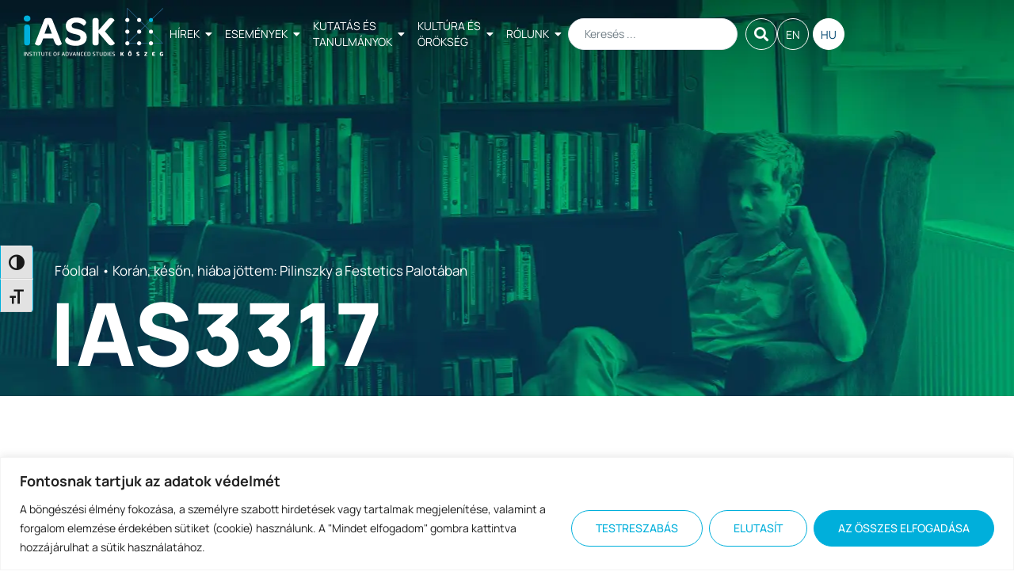

--- FILE ---
content_type: text/html; charset=UTF-8
request_url: https://iask.hu/hu/koran-keson-hiaba-jottem-pilinszky-a-festetics-palotaban/ias3317/
body_size: 30488
content:

<!doctype html>
<html lang="hu-HU">
<head>
	<meta charset="UTF-8">
	<meta name="viewport" content="width=device-width, initial-scale=1">
	<link rel="profile" href="https://gmpg.org/xfn/11">
	<meta name='robots' content='index, follow, max-image-preview:large, max-snippet:-1, max-video-preview:-1' />

	<!-- This site is optimized with the Yoast SEO plugin v26.7 - https://yoast.com/wordpress/plugins/seo/ -->
	<title>IAS3317 - iASK - Kőszegi Felsőbbfokú Tanulmányok Intézete</title>
	<link rel="canonical" href="https://iask.hu/wp-content/uploads/2024/02/IAS3317-scaled.jpg" />
	<meta property="og:locale" content="hu_HU" />
	<meta property="og:type" content="article" />
	<meta property="og:title" content="IAS3317 - iASK - Kőszegi Felsőbbfokú Tanulmányok Intézete" />
	<meta property="og:url" content="https://iask.hu/wp-content/uploads/2024/02/IAS3317-scaled.jpg" />
	<meta property="og:site_name" content="iASK - Kőszegi Felsőbbfokú Tanulmányok Intézete" />
	<meta property="og:image" content="https://iask.hu/hu/koran-keson-hiaba-jottem-pilinszky-a-festetics-palotaban/ias3317" />
	<meta property="og:image:width" content="1" />
	<meta property="og:image:height" content="1" />
	<meta property="og:image:type" content="image/jpeg" />
	<meta name="twitter:card" content="summary_large_image" />
	<script type="application/ld+json" class="yoast-schema-graph">{"@context":"https://schema.org","@graph":[{"@type":"WebPage","@id":"https://iask.hu/wp-content/uploads/2024/02/IAS3317-scaled.jpg","url":"https://iask.hu/wp-content/uploads/2024/02/IAS3317-scaled.jpg","name":"IAS3317 - iASK - Kőszegi Felsőbbfokú Tanulmányok Intézete","isPartOf":{"@id":"https://iask.hu/hu/#website"},"primaryImageOfPage":{"@id":"https://iask.hu/wp-content/uploads/2024/02/IAS3317-scaled.jpg#primaryimage"},"image":{"@id":"https://iask.hu/wp-content/uploads/2024/02/IAS3317-scaled.jpg#primaryimage"},"thumbnailUrl":"https://iask.hu/wp-content/uploads/2024/02/IAS3317-scaled.jpg","datePublished":"2024-02-20T19:44:11+00:00","breadcrumb":{"@id":"https://iask.hu/wp-content/uploads/2024/02/IAS3317-scaled.jpg#breadcrumb"},"inLanguage":"hu","potentialAction":[{"@type":"ReadAction","target":["https://iask.hu/wp-content/uploads/2024/02/IAS3317-scaled.jpg"]}]},{"@type":"ImageObject","inLanguage":"hu","@id":"https://iask.hu/wp-content/uploads/2024/02/IAS3317-scaled.jpg#primaryimage","url":"https://iask.hu/wp-content/uploads/2024/02/IAS3317-scaled.jpg","contentUrl":"https://iask.hu/wp-content/uploads/2024/02/IAS3317-scaled.jpg"},{"@type":"BreadcrumbList","@id":"https://iask.hu/wp-content/uploads/2024/02/IAS3317-scaled.jpg#breadcrumb","itemListElement":[{"@type":"ListItem","position":1,"name":"Főoldal","item":"https://iask.hu/hu/"},{"@type":"ListItem","position":2,"name":"Korán, későn, hiába jöttem: Pilinszky a Festetics Palotában","item":"https://iask.hu/hu/koran-keson-hiaba-jottem-pilinszky-a-festetics-palotaban/"},{"@type":"ListItem","position":3,"name":"IAS3317"}]},{"@type":"WebSite","@id":"https://iask.hu/hu/#website","url":"https://iask.hu/hu/","name":"iASK - Kőszegi Felsőbbfokú Tanulmányok Intézete","description":"Az iASK küldetése, hogy összehozza az intellektuálisan nyitott, bátor, a tudásukat megosztó szakemberek kritikus tömegét - azokét, akik tudják, hogy minden veszélyben van, és hogy a hagyományos kutatás egyszerűen nem elég, csak az ötletek kreatív és szokatlan kombinációi.","publisher":{"@id":"https://iask.hu/hu/#organization"},"potentialAction":[{"@type":"SearchAction","target":{"@type":"EntryPoint","urlTemplate":"https://iask.hu/hu/?s={search_term_string}"},"query-input":{"@type":"PropertyValueSpecification","valueRequired":true,"valueName":"search_term_string"}}],"inLanguage":"hu"},{"@type":"Organization","@id":"https://iask.hu/hu/#organization","name":"iASK - Kőszegi Felsőbbfokú Tanulmányok Intézete","url":"https://iask.hu/hu/","logo":{"@type":"ImageObject","inLanguage":"hu","@id":"https://iask.hu/hu/#/schema/logo/image/","url":"https://iask.hu/wp-content/uploads/2022/10/header-logo-iask.svg","contentUrl":"https://iask.hu/wp-content/uploads/2022/10/header-logo-iask.svg","width":230,"height":80,"caption":"iASK - Kőszegi Felsőbbfokú Tanulmányok Intézete"},"image":{"@id":"https://iask.hu/hu/#/schema/logo/image/"}}]}</script>
	<!-- / Yoast SEO plugin. -->


<link rel='dns-prefetch' href='//www.googletagmanager.com' />
<link rel="alternate" type="application/rss+xml" title="iASK - Kőszegi Felsőbbfokú Tanulmányok Intézete &raquo; hírcsatorna" href="https://iask.hu/hu/feed/" />
<link rel="alternate" title="oEmbed (JSON)" type="application/json+oembed" href="https://iask.hu/wp-json/oembed/1.0/embed?url=https%3A%2F%2Fiask.hu%2Fhu%2Fkoran-keson-hiaba-jottem-pilinszky-a-festetics-palotaban%2Fias3317%2F&#038;lang=hu" />
<link rel="alternate" title="oEmbed (XML)" type="text/xml+oembed" href="https://iask.hu/wp-json/oembed/1.0/embed?url=https%3A%2F%2Fiask.hu%2Fhu%2Fkoran-keson-hiaba-jottem-pilinszky-a-festetics-palotaban%2Fias3317%2F&#038;format=xml&#038;lang=hu" />
<style id='wp-img-auto-sizes-contain-inline-css'>
img:is([sizes=auto i],[sizes^="auto," i]){contain-intrinsic-size:3000px 1500px}
/*# sourceURL=wp-img-auto-sizes-contain-inline-css */
</style>
<style id='wp-emoji-styles-inline-css'>

	img.wp-smiley, img.emoji {
		display: inline !important;
		border: none !important;
		box-shadow: none !important;
		height: 1em !important;
		width: 1em !important;
		margin: 0 0.07em !important;
		vertical-align: -0.1em !important;
		background: none !important;
		padding: 0 !important;
	}
/*# sourceURL=wp-emoji-styles-inline-css */
</style>
<link rel='stylesheet' id='wp-block-library-css' href='https://iask.hu/wp-includes/css/dist/block-library/style.min.css?ver=6.9' media='all' />
<style id='pdfemb-pdf-embedder-viewer-style-inline-css'>
.wp-block-pdfemb-pdf-embedder-viewer{max-width:none}

/*# sourceURL=https://iask.hu/wp-content/plugins/pdf-embedder/block/build/style-index.css */
</style>
<link rel='stylesheet' id='jet-engine-frontend-css' href='https://iask.hu/wp-content/plugins/jet-engine/assets/css/frontend.css?ver=3.8.2.1' media='all' />
<style id='global-styles-inline-css'>
:root{--wp--preset--aspect-ratio--square: 1;--wp--preset--aspect-ratio--4-3: 4/3;--wp--preset--aspect-ratio--3-4: 3/4;--wp--preset--aspect-ratio--3-2: 3/2;--wp--preset--aspect-ratio--2-3: 2/3;--wp--preset--aspect-ratio--16-9: 16/9;--wp--preset--aspect-ratio--9-16: 9/16;--wp--preset--color--black: #000000;--wp--preset--color--cyan-bluish-gray: #abb8c3;--wp--preset--color--white: #ffffff;--wp--preset--color--pale-pink: #f78da7;--wp--preset--color--vivid-red: #cf2e2e;--wp--preset--color--luminous-vivid-orange: #ff6900;--wp--preset--color--luminous-vivid-amber: #fcb900;--wp--preset--color--light-green-cyan: #7bdcb5;--wp--preset--color--vivid-green-cyan: #00d084;--wp--preset--color--pale-cyan-blue: #8ed1fc;--wp--preset--color--vivid-cyan-blue: #0693e3;--wp--preset--color--vivid-purple: #9b51e0;--wp--preset--gradient--vivid-cyan-blue-to-vivid-purple: linear-gradient(135deg,rgb(6,147,227) 0%,rgb(155,81,224) 100%);--wp--preset--gradient--light-green-cyan-to-vivid-green-cyan: linear-gradient(135deg,rgb(122,220,180) 0%,rgb(0,208,130) 100%);--wp--preset--gradient--luminous-vivid-amber-to-luminous-vivid-orange: linear-gradient(135deg,rgb(252,185,0) 0%,rgb(255,105,0) 100%);--wp--preset--gradient--luminous-vivid-orange-to-vivid-red: linear-gradient(135deg,rgb(255,105,0) 0%,rgb(207,46,46) 100%);--wp--preset--gradient--very-light-gray-to-cyan-bluish-gray: linear-gradient(135deg,rgb(238,238,238) 0%,rgb(169,184,195) 100%);--wp--preset--gradient--cool-to-warm-spectrum: linear-gradient(135deg,rgb(74,234,220) 0%,rgb(151,120,209) 20%,rgb(207,42,186) 40%,rgb(238,44,130) 60%,rgb(251,105,98) 80%,rgb(254,248,76) 100%);--wp--preset--gradient--blush-light-purple: linear-gradient(135deg,rgb(255,206,236) 0%,rgb(152,150,240) 100%);--wp--preset--gradient--blush-bordeaux: linear-gradient(135deg,rgb(254,205,165) 0%,rgb(254,45,45) 50%,rgb(107,0,62) 100%);--wp--preset--gradient--luminous-dusk: linear-gradient(135deg,rgb(255,203,112) 0%,rgb(199,81,192) 50%,rgb(65,88,208) 100%);--wp--preset--gradient--pale-ocean: linear-gradient(135deg,rgb(255,245,203) 0%,rgb(182,227,212) 50%,rgb(51,167,181) 100%);--wp--preset--gradient--electric-grass: linear-gradient(135deg,rgb(202,248,128) 0%,rgb(113,206,126) 100%);--wp--preset--gradient--midnight: linear-gradient(135deg,rgb(2,3,129) 0%,rgb(40,116,252) 100%);--wp--preset--font-size--small: 13px;--wp--preset--font-size--medium: 20px;--wp--preset--font-size--large: 36px;--wp--preset--font-size--x-large: 42px;--wp--preset--spacing--20: 0.44rem;--wp--preset--spacing--30: 0.67rem;--wp--preset--spacing--40: 1rem;--wp--preset--spacing--50: 1.5rem;--wp--preset--spacing--60: 2.25rem;--wp--preset--spacing--70: 3.38rem;--wp--preset--spacing--80: 5.06rem;--wp--preset--shadow--natural: 6px 6px 9px rgba(0, 0, 0, 0.2);--wp--preset--shadow--deep: 12px 12px 50px rgba(0, 0, 0, 0.4);--wp--preset--shadow--sharp: 6px 6px 0px rgba(0, 0, 0, 0.2);--wp--preset--shadow--outlined: 6px 6px 0px -3px rgb(255, 255, 255), 6px 6px rgb(0, 0, 0);--wp--preset--shadow--crisp: 6px 6px 0px rgb(0, 0, 0);}:root { --wp--style--global--content-size: 800px;--wp--style--global--wide-size: 1200px; }:where(body) { margin: 0; }.wp-site-blocks > .alignleft { float: left; margin-right: 2em; }.wp-site-blocks > .alignright { float: right; margin-left: 2em; }.wp-site-blocks > .aligncenter { justify-content: center; margin-left: auto; margin-right: auto; }:where(.wp-site-blocks) > * { margin-block-start: 24px; margin-block-end: 0; }:where(.wp-site-blocks) > :first-child { margin-block-start: 0; }:where(.wp-site-blocks) > :last-child { margin-block-end: 0; }:root { --wp--style--block-gap: 24px; }:root :where(.is-layout-flow) > :first-child{margin-block-start: 0;}:root :where(.is-layout-flow) > :last-child{margin-block-end: 0;}:root :where(.is-layout-flow) > *{margin-block-start: 24px;margin-block-end: 0;}:root :where(.is-layout-constrained) > :first-child{margin-block-start: 0;}:root :where(.is-layout-constrained) > :last-child{margin-block-end: 0;}:root :where(.is-layout-constrained) > *{margin-block-start: 24px;margin-block-end: 0;}:root :where(.is-layout-flex){gap: 24px;}:root :where(.is-layout-grid){gap: 24px;}.is-layout-flow > .alignleft{float: left;margin-inline-start: 0;margin-inline-end: 2em;}.is-layout-flow > .alignright{float: right;margin-inline-start: 2em;margin-inline-end: 0;}.is-layout-flow > .aligncenter{margin-left: auto !important;margin-right: auto !important;}.is-layout-constrained > .alignleft{float: left;margin-inline-start: 0;margin-inline-end: 2em;}.is-layout-constrained > .alignright{float: right;margin-inline-start: 2em;margin-inline-end: 0;}.is-layout-constrained > .aligncenter{margin-left: auto !important;margin-right: auto !important;}.is-layout-constrained > :where(:not(.alignleft):not(.alignright):not(.alignfull)){max-width: var(--wp--style--global--content-size);margin-left: auto !important;margin-right: auto !important;}.is-layout-constrained > .alignwide{max-width: var(--wp--style--global--wide-size);}body .is-layout-flex{display: flex;}.is-layout-flex{flex-wrap: wrap;align-items: center;}.is-layout-flex > :is(*, div){margin: 0;}body .is-layout-grid{display: grid;}.is-layout-grid > :is(*, div){margin: 0;}body{padding-top: 0px;padding-right: 0px;padding-bottom: 0px;padding-left: 0px;}a:where(:not(.wp-element-button)){text-decoration: underline;}:root :where(.wp-element-button, .wp-block-button__link){background-color: #32373c;border-width: 0;color: #fff;font-family: inherit;font-size: inherit;font-style: inherit;font-weight: inherit;letter-spacing: inherit;line-height: inherit;padding-top: calc(0.667em + 2px);padding-right: calc(1.333em + 2px);padding-bottom: calc(0.667em + 2px);padding-left: calc(1.333em + 2px);text-decoration: none;text-transform: inherit;}.has-black-color{color: var(--wp--preset--color--black) !important;}.has-cyan-bluish-gray-color{color: var(--wp--preset--color--cyan-bluish-gray) !important;}.has-white-color{color: var(--wp--preset--color--white) !important;}.has-pale-pink-color{color: var(--wp--preset--color--pale-pink) !important;}.has-vivid-red-color{color: var(--wp--preset--color--vivid-red) !important;}.has-luminous-vivid-orange-color{color: var(--wp--preset--color--luminous-vivid-orange) !important;}.has-luminous-vivid-amber-color{color: var(--wp--preset--color--luminous-vivid-amber) !important;}.has-light-green-cyan-color{color: var(--wp--preset--color--light-green-cyan) !important;}.has-vivid-green-cyan-color{color: var(--wp--preset--color--vivid-green-cyan) !important;}.has-pale-cyan-blue-color{color: var(--wp--preset--color--pale-cyan-blue) !important;}.has-vivid-cyan-blue-color{color: var(--wp--preset--color--vivid-cyan-blue) !important;}.has-vivid-purple-color{color: var(--wp--preset--color--vivid-purple) !important;}.has-black-background-color{background-color: var(--wp--preset--color--black) !important;}.has-cyan-bluish-gray-background-color{background-color: var(--wp--preset--color--cyan-bluish-gray) !important;}.has-white-background-color{background-color: var(--wp--preset--color--white) !important;}.has-pale-pink-background-color{background-color: var(--wp--preset--color--pale-pink) !important;}.has-vivid-red-background-color{background-color: var(--wp--preset--color--vivid-red) !important;}.has-luminous-vivid-orange-background-color{background-color: var(--wp--preset--color--luminous-vivid-orange) !important;}.has-luminous-vivid-amber-background-color{background-color: var(--wp--preset--color--luminous-vivid-amber) !important;}.has-light-green-cyan-background-color{background-color: var(--wp--preset--color--light-green-cyan) !important;}.has-vivid-green-cyan-background-color{background-color: var(--wp--preset--color--vivid-green-cyan) !important;}.has-pale-cyan-blue-background-color{background-color: var(--wp--preset--color--pale-cyan-blue) !important;}.has-vivid-cyan-blue-background-color{background-color: var(--wp--preset--color--vivid-cyan-blue) !important;}.has-vivid-purple-background-color{background-color: var(--wp--preset--color--vivid-purple) !important;}.has-black-border-color{border-color: var(--wp--preset--color--black) !important;}.has-cyan-bluish-gray-border-color{border-color: var(--wp--preset--color--cyan-bluish-gray) !important;}.has-white-border-color{border-color: var(--wp--preset--color--white) !important;}.has-pale-pink-border-color{border-color: var(--wp--preset--color--pale-pink) !important;}.has-vivid-red-border-color{border-color: var(--wp--preset--color--vivid-red) !important;}.has-luminous-vivid-orange-border-color{border-color: var(--wp--preset--color--luminous-vivid-orange) !important;}.has-luminous-vivid-amber-border-color{border-color: var(--wp--preset--color--luminous-vivid-amber) !important;}.has-light-green-cyan-border-color{border-color: var(--wp--preset--color--light-green-cyan) !important;}.has-vivid-green-cyan-border-color{border-color: var(--wp--preset--color--vivid-green-cyan) !important;}.has-pale-cyan-blue-border-color{border-color: var(--wp--preset--color--pale-cyan-blue) !important;}.has-vivid-cyan-blue-border-color{border-color: var(--wp--preset--color--vivid-cyan-blue) !important;}.has-vivid-purple-border-color{border-color: var(--wp--preset--color--vivid-purple) !important;}.has-vivid-cyan-blue-to-vivid-purple-gradient-background{background: var(--wp--preset--gradient--vivid-cyan-blue-to-vivid-purple) !important;}.has-light-green-cyan-to-vivid-green-cyan-gradient-background{background: var(--wp--preset--gradient--light-green-cyan-to-vivid-green-cyan) !important;}.has-luminous-vivid-amber-to-luminous-vivid-orange-gradient-background{background: var(--wp--preset--gradient--luminous-vivid-amber-to-luminous-vivid-orange) !important;}.has-luminous-vivid-orange-to-vivid-red-gradient-background{background: var(--wp--preset--gradient--luminous-vivid-orange-to-vivid-red) !important;}.has-very-light-gray-to-cyan-bluish-gray-gradient-background{background: var(--wp--preset--gradient--very-light-gray-to-cyan-bluish-gray) !important;}.has-cool-to-warm-spectrum-gradient-background{background: var(--wp--preset--gradient--cool-to-warm-spectrum) !important;}.has-blush-light-purple-gradient-background{background: var(--wp--preset--gradient--blush-light-purple) !important;}.has-blush-bordeaux-gradient-background{background: var(--wp--preset--gradient--blush-bordeaux) !important;}.has-luminous-dusk-gradient-background{background: var(--wp--preset--gradient--luminous-dusk) !important;}.has-pale-ocean-gradient-background{background: var(--wp--preset--gradient--pale-ocean) !important;}.has-electric-grass-gradient-background{background: var(--wp--preset--gradient--electric-grass) !important;}.has-midnight-gradient-background{background: var(--wp--preset--gradient--midnight) !important;}.has-small-font-size{font-size: var(--wp--preset--font-size--small) !important;}.has-medium-font-size{font-size: var(--wp--preset--font-size--medium) !important;}.has-large-font-size{font-size: var(--wp--preset--font-size--large) !important;}.has-x-large-font-size{font-size: var(--wp--preset--font-size--x-large) !important;}
:root :where(.wp-block-pullquote){font-size: 1.5em;line-height: 1.6;}
/*# sourceURL=global-styles-inline-css */
</style>
<link rel='stylesheet' id='ui-font-css' href='https://iask.hu/wp-content/plugins/wp-accessibility/toolbar/fonts/css/a11y-toolbar.css?ver=2.2.5' media='all' />
<link rel='stylesheet' id='wpa-toolbar-css' href='https://iask.hu/wp-content/plugins/wp-accessibility/toolbar/css/a11y.css?ver=2.2.5' media='all' />
<link rel='stylesheet' id='ui-fontsize.css-css' href='https://iask.hu/wp-content/plugins/wp-accessibility/toolbar/css/a11y-fontsize.css?ver=2.2.5' media='all' />
<style id='ui-fontsize.css-inline-css'>
html { --wpa-font-size: clamp( 24px, 1.5rem, 36px ); --wpa-h1-size : clamp( 48px, 3rem, 72px ); --wpa-h2-size : clamp( 40px, 2.5rem, 60px ); --wpa-h3-size : clamp( 32px, 2rem, 48px ); --wpa-h4-size : clamp( 28px, 1.75rem, 42px ); --wpa-sub-list-size: 1.1em; --wpa-sub-sub-list-size: 1em; } 
/*# sourceURL=ui-fontsize.css-inline-css */
</style>
<link rel='stylesheet' id='wpa-style-css' href='https://iask.hu/wp-content/plugins/wp-accessibility/css/wpa-style.css?ver=2.2.5' media='all' />
<style id='wpa-style-inline-css'>
:root { --admin-bar-top : 7px; }
/*# sourceURL=wpa-style-inline-css */
</style>
<link rel='stylesheet' id='hello-elementor-css' href='https://iask.hu/wp-content/themes/hello-elementor/assets/css/reset.css?ver=3.4.4' media='all' />
<link rel='stylesheet' id='hello-elementor-theme-style-css' href='https://iask.hu/wp-content/themes/hello-elementor/assets/css/theme.css?ver=3.4.4' media='all' />
<link rel='stylesheet' id='chld_thm_cfg_child-css' href='https://iask.hu/wp-content/themes/hello-elementor-child/style.css?ver=6.9' media='all' />
<link rel='stylesheet' id='hello-elementor-header-footer-css' href='https://iask.hu/wp-content/themes/hello-elementor/assets/css/header-footer.css?ver=3.4.4' media='all' />
<link rel='stylesheet' id='elementor-frontend-css' href='https://iask.hu/wp-content/plugins/elementor/assets/css/frontend.min.css?ver=3.34.1' media='all' />
<style id='elementor-frontend-inline-css'>
.elementor-44704 .elementor-element.elementor-element-27b1c2b:not(.elementor-motion-effects-element-type-background), .elementor-44704 .elementor-element.elementor-element-27b1c2b > .elementor-motion-effects-container > .elementor-motion-effects-layer{background-image:url("https://iask.hu/wp-content/uploads/2023/07/research-and-studies-header.webp");}
/*# sourceURL=elementor-frontend-inline-css */
</style>
<link rel='stylesheet' id='elementor-post-35751-css' href='https://iask.hu/wp-content/uploads/elementor/css/post-35751.css?ver=1768614176' media='all' />
<link rel='stylesheet' id='jet-popup-frontend-css' href='https://iask.hu/wp-content/plugins/jet-popup/assets/css/jet-popup-frontend.css?ver=2.0.20.3' media='all' />
<link rel='stylesheet' id='widget-breadcrumbs-css' href='https://iask.hu/wp-content/plugins/elementor-pro/assets/css/widget-breadcrumbs.min.css?ver=3.34.0' media='all' />
<link rel='stylesheet' id='widget-heading-css' href='https://iask.hu/wp-content/plugins/elementor/assets/css/widget-heading.min.css?ver=3.34.1' media='all' />
<link rel='stylesheet' id='widget-icon-box-css' href='https://iask.hu/wp-content/plugins/elementor/assets/css/widget-icon-box.min.css?ver=3.34.1' media='all' />
<link rel='stylesheet' id='widget-image-css' href='https://iask.hu/wp-content/plugins/elementor/assets/css/widget-image.min.css?ver=3.34.1' media='all' />
<link rel='stylesheet' id='widget-social-icons-css' href='https://iask.hu/wp-content/plugins/elementor/assets/css/widget-social-icons.min.css?ver=3.34.1' media='all' />
<link rel='stylesheet' id='e-apple-webkit-css' href='https://iask.hu/wp-content/plugins/elementor/assets/css/conditionals/apple-webkit.min.css?ver=3.34.1' media='all' />
<link rel='stylesheet' id='elementor-icons-css' href='https://iask.hu/wp-content/plugins/elementor/assets/lib/eicons/css/elementor-icons.min.css?ver=5.45.0' media='all' />
<link rel='stylesheet' id='elementor-post-44704-css' href='https://iask.hu/wp-content/uploads/elementor/css/post-44704.css?ver=1768614586' media='all' />
<link rel='stylesheet' id='elementor-post-44561-css' href='https://iask.hu/wp-content/uploads/elementor/css/post-44561.css?ver=1768614215' media='all' />
<link rel='stylesheet' id='style_login_widget-css' href='https://iask.hu/wp-content/plugins/miniorange-login-with-eve-online-google-facebook/css/style_login_widget.min.css?ver=6.26.17' media='all' />
<link rel='stylesheet' id='jquery-chosen-css' href='https://iask.hu/wp-content/plugins/jet-search/assets/lib/chosen/chosen.min.css?ver=1.8.7' media='all' />
<link rel='stylesheet' id='jet-search-css' href='https://iask.hu/wp-content/plugins/jet-search/assets/css/jet-search.css?ver=3.5.16.1' media='all' />
<link rel='stylesheet' id='eael-general-css' href='https://iask.hu/wp-content/plugins/essential-addons-for-elementor-lite/assets/front-end/css/view/general.min.css?ver=6.5.7' media='all' />
<link rel='stylesheet' id='elementor-gf-local-manrope-css' href='https://iask.hu/wp-content/uploads/elementor/google-fonts/css/manrope.css?ver=1742218983' media='all' />
<link rel='stylesheet' id='elementor-gf-local-playfairdisplay-css' href='https://iask.hu/wp-content/uploads/elementor/google-fonts/css/playfairdisplay.css?ver=1742218986' media='all' />
<link rel='stylesheet' id='elementor-icons-shared-0-css' href='https://iask.hu/wp-content/plugins/elementor/assets/lib/font-awesome/css/fontawesome.min.css?ver=5.15.3' media='all' />
<link rel='stylesheet' id='elementor-icons-fa-solid-css' href='https://iask.hu/wp-content/plugins/elementor/assets/lib/font-awesome/css/solid.min.css?ver=5.15.3' media='all' />
<link rel='stylesheet' id='elementor-icons-fa-brands-css' href='https://iask.hu/wp-content/plugins/elementor/assets/lib/font-awesome/css/brands.min.css?ver=5.15.3' media='all' />
<script id="cookie-law-info-js-extra">
var _ckyConfig = {"_ipData":[],"_assetsURL":"https://iask.hu/wp-content/plugins/cookie-law-info/lite/frontend/images/","_publicURL":"https://iask.hu","_expiry":"365","_categories":[{"name":"Sz\u00fcks\u00e9ges","slug":"necessary","isNecessary":true,"ccpaDoNotSell":true,"cookies":[],"active":true,"defaultConsent":{"gdpr":true,"ccpa":true}},{"name":"Funkcion\u00e1lis","slug":"functional","isNecessary":false,"ccpaDoNotSell":true,"cookies":[],"active":true,"defaultConsent":{"gdpr":false,"ccpa":false}},{"name":"Analitika","slug":"analytics","isNecessary":false,"ccpaDoNotSell":true,"cookies":[],"active":true,"defaultConsent":{"gdpr":false,"ccpa":false}},{"name":"Teljes\u00edtm\u00e9ny","slug":"performance","isNecessary":false,"ccpaDoNotSell":true,"cookies":[],"active":true,"defaultConsent":{"gdpr":false,"ccpa":false}},{"name":"Hirdet\u00e9s","slug":"advertisement","isNecessary":false,"ccpaDoNotSell":true,"cookies":[],"active":true,"defaultConsent":{"gdpr":false,"ccpa":false}}],"_activeLaw":"gdpr","_rootDomain":"","_block":"1","_showBanner":"1","_bannerConfig":{"settings":{"type":"banner","preferenceCenterType":"popup","position":"bottom","applicableLaw":"gdpr"},"behaviours":{"reloadBannerOnAccept":false,"loadAnalyticsByDefault":false,"animations":{"onLoad":"animate","onHide":"sticky"}},"config":{"revisitConsent":{"status":true,"tag":"revisit-consent","position":"bottom-left","meta":{"url":"#"},"styles":{"background-color":"#00AFDB"},"elements":{"title":{"type":"text","tag":"revisit-consent-title","status":true,"styles":{"color":"#0056a7"}}}},"preferenceCenter":{"toggle":{"status":true,"tag":"detail-category-toggle","type":"toggle","states":{"active":{"styles":{"background-color":"#1863DC"}},"inactive":{"styles":{"background-color":"#D0D5D2"}}}}},"categoryPreview":{"status":false,"toggle":{"status":true,"tag":"detail-category-preview-toggle","type":"toggle","states":{"active":{"styles":{"background-color":"#1863DC"}},"inactive":{"styles":{"background-color":"#D0D5D2"}}}}},"videoPlaceholder":{"status":true,"styles":{"background-color":"#000000","border-color":"#000000","color":"#ffffff"}},"readMore":{"status":false,"tag":"readmore-button","type":"link","meta":{"noFollow":true,"newTab":true},"styles":{"color":"#00AFDB","background-color":"transparent","border-color":"transparent"}},"showMore":{"status":true,"tag":"show-desc-button","type":"button","styles":{"color":"#1863DC"}},"showLess":{"status":true,"tag":"hide-desc-button","type":"button","styles":{"color":"#1863DC"}},"alwaysActive":{"status":true,"tag":"always-active","styles":{"color":"#008000"}},"manualLinks":{"status":true,"tag":"manual-links","type":"link","styles":{"color":"#1863DC"}},"auditTable":{"status":true},"optOption":{"status":true,"toggle":{"status":true,"tag":"optout-option-toggle","type":"toggle","states":{"active":{"styles":{"background-color":"#1863dc"}},"inactive":{"styles":{"background-color":"#FFFFFF"}}}}}}},"_version":"3.3.9.1","_logConsent":"1","_tags":[{"tag":"accept-button","styles":{"color":"#FFFFFF","background-color":"#00AFDB","border-color":"#00AFDB"}},{"tag":"reject-button","styles":{"color":"#00AFDB","background-color":"transparent","border-color":"#00AFDB"}},{"tag":"settings-button","styles":{"color":"#00AFDB","background-color":"transparent","border-color":"#00AFDB"}},{"tag":"readmore-button","styles":{"color":"#00AFDB","background-color":"transparent","border-color":"transparent"}},{"tag":"donotsell-button","styles":{"color":"#1863DC","background-color":"transparent","border-color":"transparent"}},{"tag":"show-desc-button","styles":{"color":"#1863DC"}},{"tag":"hide-desc-button","styles":{"color":"#1863DC"}},{"tag":"cky-always-active","styles":[]},{"tag":"cky-link","styles":[]},{"tag":"accept-button","styles":{"color":"#FFFFFF","background-color":"#00AFDB","border-color":"#00AFDB"}},{"tag":"revisit-consent","styles":{"background-color":"#00AFDB"}}],"_shortCodes":[{"key":"cky_readmore","content":"\u003Ca href=\"#\" class=\"cky-policy\" aria-label=\"Cookie-szab\u00e1lyzat\" target=\"_blank\" rel=\"noopener\" data-cky-tag=\"readmore-button\"\u003ECookie-szab\u00e1lyzat\u003C/a\u003E","tag":"readmore-button","status":false,"attributes":{"rel":"nofollow","target":"_blank"}},{"key":"cky_show_desc","content":"\u003Cbutton class=\"cky-show-desc-btn\" data-cky-tag=\"show-desc-button\" aria-label=\"Mutass t\u00f6bbet\"\u003EMutass t\u00f6bbet\u003C/button\u003E","tag":"show-desc-button","status":true,"attributes":[]},{"key":"cky_hide_desc","content":"\u003Cbutton class=\"cky-show-desc-btn\" data-cky-tag=\"hide-desc-button\" aria-label=\"Mutass kevesebbet\"\u003EMutass kevesebbet\u003C/button\u003E","tag":"hide-desc-button","status":true,"attributes":[]},{"key":"cky_optout_show_desc","content":"[cky_optout_show_desc]","tag":"optout-show-desc-button","status":true,"attributes":[]},{"key":"cky_optout_hide_desc","content":"[cky_optout_hide_desc]","tag":"optout-hide-desc-button","status":true,"attributes":[]},{"key":"cky_category_toggle_label","content":"[cky_{{status}}_category_label] [cky_preference_{{category_slug}}_title]","tag":"","status":true,"attributes":[]},{"key":"cky_enable_category_label","content":"Enged\u00e9lyezze","tag":"","status":true,"attributes":[]},{"key":"cky_disable_category_label","content":"Letilt\u00e1s","tag":"","status":true,"attributes":[]},{"key":"cky_video_placeholder","content":"\u003Cdiv class=\"video-placeholder-normal\" data-cky-tag=\"video-placeholder\" id=\"[UNIQUEID]\"\u003E\u003Cp class=\"video-placeholder-text-normal\" data-cky-tag=\"placeholder-title\"\u003EK\u00e9rj\u00fck, fogadja el a cookie-k beleegyez\u00e9s\u00e9t\u003C/p\u003E\u003C/div\u003E","tag":"","status":true,"attributes":[]},{"key":"cky_enable_optout_label","content":"Enged\u00e9lyezze","tag":"","status":true,"attributes":[]},{"key":"cky_disable_optout_label","content":"Letilt\u00e1s","tag":"","status":true,"attributes":[]},{"key":"cky_optout_toggle_label","content":"[cky_{{status}}_optout_label] [cky_optout_option_title]","tag":"","status":true,"attributes":[]},{"key":"cky_optout_option_title","content":"Ne \u00c9rt\u00e9kes\u00edtse vagy Ossza Meg SZem\u00e9lyes Adataimat","tag":"","status":true,"attributes":[]},{"key":"cky_optout_close_label","content":"Bez\u00e1r\u00e1s","tag":"","status":true,"attributes":[]},{"key":"cky_preference_close_label","content":"Bez\u00e1r\u00e1s","tag":"","status":true,"attributes":[]}],"_rtl":"","_language":"hu","_providersToBlock":[]};
var _ckyStyles = {"css":".cky-overlay{background: #000000; opacity: 0.4; position: fixed; top: 0; left: 0; width: 100%; height: 100%; z-index: 99999999;}.cky-hide{display: none;}.cky-btn-revisit-wrapper{display: flex; align-items: center; justify-content: center; background: #0056a7; width: 45px; height: 45px; border-radius: 50%; position: fixed; z-index: 999999; cursor: pointer;}.cky-revisit-bottom-left{bottom: 15px; left: 15px;}.cky-revisit-bottom-right{bottom: 15px; right: 15px;}.cky-btn-revisit-wrapper .cky-btn-revisit{display: flex; align-items: center; justify-content: center; background: none; border: none; cursor: pointer; position: relative; margin: 0; padding: 0;}.cky-btn-revisit-wrapper .cky-btn-revisit img{max-width: fit-content; margin: 0; height: 30px; width: 30px;}.cky-revisit-bottom-left:hover::before{content: attr(data-tooltip); position: absolute; background: #4e4b66; color: #ffffff; left: calc(100% + 7px); font-size: 12px; line-height: 16px; width: max-content; padding: 4px 8px; border-radius: 4px;}.cky-revisit-bottom-left:hover::after{position: absolute; content: \"\"; border: 5px solid transparent; left: calc(100% + 2px); border-left-width: 0; border-right-color: #4e4b66;}.cky-revisit-bottom-right:hover::before{content: attr(data-tooltip); position: absolute; background: #4e4b66; color: #ffffff; right: calc(100% + 7px); font-size: 12px; line-height: 16px; width: max-content; padding: 4px 8px; border-radius: 4px;}.cky-revisit-bottom-right:hover::after{position: absolute; content: \"\"; border: 5px solid transparent; right: calc(100% + 2px); border-right-width: 0; border-left-color: #4e4b66;}.cky-revisit-hide{display: none;}.cky-consent-container{position: fixed; width: 100%; box-sizing: border-box; z-index: 9999999;}.cky-consent-container .cky-consent-bar{background: #ffffff; border: 1px solid; padding: 16.5px 24px; box-shadow: 0 -1px 10px 0 #acabab4d;}.cky-banner-bottom{bottom: 0; left: 0;}.cky-banner-top{top: 0; left: 0;}.cky-custom-brand-logo-wrapper .cky-custom-brand-logo{width: 100px; height: auto; margin: 0 0 12px 0;}.cky-notice .cky-title{color: #212121; font-weight: 700; font-size: 18px; line-height: 24px; margin: 0 0 12px 0;}.cky-notice-group{display: flex; justify-content: space-between; align-items: center; font-size: 14px; line-height: 24px; font-weight: 400;}.cky-notice-des *,.cky-preference-content-wrapper *,.cky-accordion-header-des *,.cky-gpc-wrapper .cky-gpc-desc *{font-size: 14px;}.cky-notice-des{color: #212121; font-size: 14px; line-height: 24px; font-weight: 400;}.cky-notice-des img{height: 25px; width: 25px;}.cky-consent-bar .cky-notice-des p,.cky-gpc-wrapper .cky-gpc-desc p,.cky-preference-body-wrapper .cky-preference-content-wrapper p,.cky-accordion-header-wrapper .cky-accordion-header-des p,.cky-cookie-des-table li div:last-child p{color: inherit; margin-top: 0; overflow-wrap: break-word;}.cky-notice-des P:last-child,.cky-preference-content-wrapper p:last-child,.cky-cookie-des-table li div:last-child p:last-child,.cky-gpc-wrapper .cky-gpc-desc p:last-child{margin-bottom: 0;}.cky-notice-des a.cky-policy,.cky-notice-des button.cky-policy{font-size: 14px; color: #1863dc; white-space: nowrap; cursor: pointer; background: transparent; border: 1px solid; text-decoration: underline;}.cky-notice-des button.cky-policy{padding: 0;}.cky-notice-des a.cky-policy:focus-visible,.cky-notice-des button.cky-policy:focus-visible,.cky-preference-content-wrapper .cky-show-desc-btn:focus-visible,.cky-accordion-header .cky-accordion-btn:focus-visible,.cky-preference-header .cky-btn-close:focus-visible,.cky-switch input[type=\"checkbox\"]:focus-visible,.cky-footer-wrapper a:focus-visible,.cky-btn:focus-visible{outline: 2px solid #1863dc; outline-offset: 2px;}.cky-btn:focus:not(:focus-visible),.cky-accordion-header .cky-accordion-btn:focus:not(:focus-visible),.cky-preference-content-wrapper .cky-show-desc-btn:focus:not(:focus-visible),.cky-btn-revisit-wrapper .cky-btn-revisit:focus:not(:focus-visible),.cky-preference-header .cky-btn-close:focus:not(:focus-visible),.cky-consent-bar .cky-banner-btn-close:focus:not(:focus-visible){outline: 0;}button.cky-show-desc-btn:not(:hover):not(:active){color: #1863dc; background: transparent;}button.cky-accordion-btn:not(:hover):not(:active),button.cky-banner-btn-close:not(:hover):not(:active),button.cky-btn-close:not(:hover):not(:active),button.cky-btn-revisit:not(:hover):not(:active){background: transparent;}.cky-consent-bar button:hover,.cky-modal.cky-modal-open button:hover,.cky-consent-bar button:focus,.cky-modal.cky-modal-open button:focus{text-decoration: none;}.cky-notice-btn-wrapper{display: flex; justify-content: center; align-items: center; margin-left: 15px;}.cky-notice-btn-wrapper .cky-btn{text-shadow: none; box-shadow: none;}.cky-btn{font-size: 14px; font-family: inherit; line-height: 24px; padding: 8px 27px; font-weight: 500; margin: 0 8px 0 0; border-radius: 2px; white-space: nowrap; cursor: pointer; text-align: center; text-transform: none; min-height: 0;}.cky-btn:hover{opacity: 0.8;}.cky-btn-customize{color: #1863dc; background: transparent; border: 2px solid #1863dc;}.cky-btn-reject{color: #1863dc; background: transparent; border: 2px solid #1863dc;}.cky-btn-accept{background: #1863dc; color: #ffffff; border: 2px solid #1863dc;}.cky-btn:last-child{margin-right: 0;}@media (max-width: 768px){.cky-notice-group{display: block;}.cky-notice-btn-wrapper{margin-left: 0;}.cky-notice-btn-wrapper .cky-btn{flex: auto; max-width: 100%; margin-top: 10px; white-space: unset;}}@media (max-width: 576px){.cky-notice-btn-wrapper{flex-direction: column;}.cky-custom-brand-logo-wrapper, .cky-notice .cky-title, .cky-notice-des, .cky-notice-btn-wrapper{padding: 0 28px;}.cky-consent-container .cky-consent-bar{padding: 16.5px 0;}.cky-notice-des{max-height: 40vh; overflow-y: scroll;}.cky-notice-btn-wrapper .cky-btn{width: 100%; padding: 8px; margin-right: 0;}.cky-notice-btn-wrapper .cky-btn-accept{order: 1;}.cky-notice-btn-wrapper .cky-btn-reject{order: 3;}.cky-notice-btn-wrapper .cky-btn-customize{order: 2;}}@media (max-width: 425px){.cky-custom-brand-logo-wrapper, .cky-notice .cky-title, .cky-notice-des, .cky-notice-btn-wrapper{padding: 0 24px;}.cky-notice-btn-wrapper{flex-direction: column;}.cky-btn{width: 100%; margin: 10px 0 0 0;}.cky-notice-btn-wrapper .cky-btn-customize{order: 2;}.cky-notice-btn-wrapper .cky-btn-reject{order: 3;}.cky-notice-btn-wrapper .cky-btn-accept{order: 1; margin-top: 16px;}}@media (max-width: 352px){.cky-notice .cky-title{font-size: 16px;}.cky-notice-des *{font-size: 12px;}.cky-notice-des, .cky-btn{font-size: 12px;}}.cky-modal.cky-modal-open{display: flex; visibility: visible; -webkit-transform: translate(-50%, -50%); -moz-transform: translate(-50%, -50%); -ms-transform: translate(-50%, -50%); -o-transform: translate(-50%, -50%); transform: translate(-50%, -50%); top: 50%; left: 50%; transition: all 1s ease;}.cky-modal{box-shadow: 0 32px 68px rgba(0, 0, 0, 0.3); margin: 0 auto; position: fixed; max-width: 100%; background: #ffffff; top: 50%; box-sizing: border-box; border-radius: 6px; z-index: 999999999; color: #212121; -webkit-transform: translate(-50%, 100%); -moz-transform: translate(-50%, 100%); -ms-transform: translate(-50%, 100%); -o-transform: translate(-50%, 100%); transform: translate(-50%, 100%); visibility: hidden; transition: all 0s ease;}.cky-preference-center{max-height: 79vh; overflow: hidden; width: 845px; overflow: hidden; flex: 1 1 0; display: flex; flex-direction: column; border-radius: 6px;}.cky-preference-header{display: flex; align-items: center; justify-content: space-between; padding: 22px 24px; border-bottom: 1px solid;}.cky-preference-header .cky-preference-title{font-size: 18px; font-weight: 700; line-height: 24px;}.cky-preference-header .cky-btn-close{margin: 0; cursor: pointer; vertical-align: middle; padding: 0; background: none; border: none; width: auto; height: auto; min-height: 0; line-height: 0; text-shadow: none; box-shadow: none;}.cky-preference-header .cky-btn-close img{margin: 0; height: 10px; width: 10px;}.cky-preference-body-wrapper{padding: 0 24px; flex: 1; overflow: auto; box-sizing: border-box;}.cky-preference-content-wrapper,.cky-gpc-wrapper .cky-gpc-desc{font-size: 14px; line-height: 24px; font-weight: 400; padding: 12px 0;}.cky-preference-content-wrapper{border-bottom: 1px solid;}.cky-preference-content-wrapper img{height: 25px; width: 25px;}.cky-preference-content-wrapper .cky-show-desc-btn{font-size: 14px; font-family: inherit; color: #1863dc; text-decoration: none; line-height: 24px; padding: 0; margin: 0; white-space: nowrap; cursor: pointer; background: transparent; border-color: transparent; text-transform: none; min-height: 0; text-shadow: none; box-shadow: none;}.cky-accordion-wrapper{margin-bottom: 10px;}.cky-accordion{border-bottom: 1px solid;}.cky-accordion:last-child{border-bottom: none;}.cky-accordion .cky-accordion-item{display: flex; margin-top: 10px;}.cky-accordion .cky-accordion-body{display: none;}.cky-accordion.cky-accordion-active .cky-accordion-body{display: block; padding: 0 22px; margin-bottom: 16px;}.cky-accordion-header-wrapper{cursor: pointer; width: 100%;}.cky-accordion-item .cky-accordion-header{display: flex; justify-content: space-between; align-items: center;}.cky-accordion-header .cky-accordion-btn{font-size: 16px; font-family: inherit; color: #212121; line-height: 24px; background: none; border: none; font-weight: 700; padding: 0; margin: 0; cursor: pointer; text-transform: none; min-height: 0; text-shadow: none; box-shadow: none;}.cky-accordion-header .cky-always-active{color: #008000; font-weight: 600; line-height: 24px; font-size: 14px;}.cky-accordion-header-des{font-size: 14px; line-height: 24px; margin: 10px 0 16px 0;}.cky-accordion-chevron{margin-right: 22px; position: relative; cursor: pointer;}.cky-accordion-chevron-hide{display: none;}.cky-accordion .cky-accordion-chevron i::before{content: \"\"; position: absolute; border-right: 1.4px solid; border-bottom: 1.4px solid; border-color: inherit; height: 6px; width: 6px; -webkit-transform: rotate(-45deg); -moz-transform: rotate(-45deg); -ms-transform: rotate(-45deg); -o-transform: rotate(-45deg); transform: rotate(-45deg); transition: all 0.2s ease-in-out; top: 8px;}.cky-accordion.cky-accordion-active .cky-accordion-chevron i::before{-webkit-transform: rotate(45deg); -moz-transform: rotate(45deg); -ms-transform: rotate(45deg); -o-transform: rotate(45deg); transform: rotate(45deg);}.cky-audit-table{background: #f4f4f4; border-radius: 6px;}.cky-audit-table .cky-empty-cookies-text{color: inherit; font-size: 12px; line-height: 24px; margin: 0; padding: 10px;}.cky-audit-table .cky-cookie-des-table{font-size: 12px; line-height: 24px; font-weight: normal; padding: 15px 10px; border-bottom: 1px solid; border-bottom-color: inherit; margin: 0;}.cky-audit-table .cky-cookie-des-table:last-child{border-bottom: none;}.cky-audit-table .cky-cookie-des-table li{list-style-type: none; display: flex; padding: 3px 0;}.cky-audit-table .cky-cookie-des-table li:first-child{padding-top: 0;}.cky-cookie-des-table li div:first-child{width: 100px; font-weight: 600; word-break: break-word; word-wrap: break-word;}.cky-cookie-des-table li div:last-child{flex: 1; word-break: break-word; word-wrap: break-word; margin-left: 8px;}.cky-footer-shadow{display: block; width: 100%; height: 40px; background: linear-gradient(180deg, rgba(255, 255, 255, 0) 0%, #ffffff 100%); position: absolute; bottom: calc(100% - 1px);}.cky-footer-wrapper{position: relative;}.cky-prefrence-btn-wrapper{display: flex; flex-wrap: wrap; align-items: center; justify-content: center; padding: 22px 24px; border-top: 1px solid;}.cky-prefrence-btn-wrapper .cky-btn{flex: auto; max-width: 100%; text-shadow: none; box-shadow: none;}.cky-btn-preferences{color: #1863dc; background: transparent; border: 2px solid #1863dc;}.cky-preference-header,.cky-preference-body-wrapper,.cky-preference-content-wrapper,.cky-accordion-wrapper,.cky-accordion,.cky-accordion-wrapper,.cky-footer-wrapper,.cky-prefrence-btn-wrapper{border-color: inherit;}@media (max-width: 845px){.cky-modal{max-width: calc(100% - 16px);}}@media (max-width: 576px){.cky-modal{max-width: 100%;}.cky-preference-center{max-height: 100vh;}.cky-prefrence-btn-wrapper{flex-direction: column;}.cky-accordion.cky-accordion-active .cky-accordion-body{padding-right: 0;}.cky-prefrence-btn-wrapper .cky-btn{width: 100%; margin: 10px 0 0 0;}.cky-prefrence-btn-wrapper .cky-btn-reject{order: 3;}.cky-prefrence-btn-wrapper .cky-btn-accept{order: 1; margin-top: 0;}.cky-prefrence-btn-wrapper .cky-btn-preferences{order: 2;}}@media (max-width: 425px){.cky-accordion-chevron{margin-right: 15px;}.cky-notice-btn-wrapper{margin-top: 0;}.cky-accordion.cky-accordion-active .cky-accordion-body{padding: 0 15px;}}@media (max-width: 352px){.cky-preference-header .cky-preference-title{font-size: 16px;}.cky-preference-header{padding: 16px 24px;}.cky-preference-content-wrapper *, .cky-accordion-header-des *{font-size: 12px;}.cky-preference-content-wrapper, .cky-preference-content-wrapper .cky-show-more, .cky-accordion-header .cky-always-active, .cky-accordion-header-des, .cky-preference-content-wrapper .cky-show-desc-btn, .cky-notice-des a.cky-policy{font-size: 12px;}.cky-accordion-header .cky-accordion-btn{font-size: 14px;}}.cky-switch{display: flex;}.cky-switch input[type=\"checkbox\"]{position: relative; width: 44px; height: 24px; margin: 0; background: #d0d5d2; -webkit-appearance: none; border-radius: 50px; cursor: pointer; outline: 0; border: none; top: 0;}.cky-switch input[type=\"checkbox\"]:checked{background: #1863dc;}.cky-switch input[type=\"checkbox\"]:before{position: absolute; content: \"\"; height: 20px; width: 20px; left: 2px; bottom: 2px; border-radius: 50%; background-color: white; -webkit-transition: 0.4s; transition: 0.4s; margin: 0;}.cky-switch input[type=\"checkbox\"]:after{display: none;}.cky-switch input[type=\"checkbox\"]:checked:before{-webkit-transform: translateX(20px); -ms-transform: translateX(20px); transform: translateX(20px);}@media (max-width: 425px){.cky-switch input[type=\"checkbox\"]{width: 38px; height: 21px;}.cky-switch input[type=\"checkbox\"]:before{height: 17px; width: 17px;}.cky-switch input[type=\"checkbox\"]:checked:before{-webkit-transform: translateX(17px); -ms-transform: translateX(17px); transform: translateX(17px);}}.cky-consent-bar .cky-banner-btn-close{position: absolute; right: 9px; top: 5px; background: none; border: none; cursor: pointer; padding: 0; margin: 0; min-height: 0; line-height: 0; height: auto; width: auto; text-shadow: none; box-shadow: none;}.cky-consent-bar .cky-banner-btn-close img{height: 9px; width: 9px; margin: 0;}.cky-notice-btn-wrapper .cky-btn-do-not-sell{font-size: 14px; line-height: 24px; padding: 6px 0; margin: 0; font-weight: 500; background: none; border-radius: 2px; border: none; cursor: pointer; text-align: left; color: #1863dc; background: transparent; border-color: transparent; box-shadow: none; text-shadow: none;}.cky-consent-bar .cky-banner-btn-close:focus-visible,.cky-notice-btn-wrapper .cky-btn-do-not-sell:focus-visible,.cky-opt-out-btn-wrapper .cky-btn:focus-visible,.cky-opt-out-checkbox-wrapper input[type=\"checkbox\"].cky-opt-out-checkbox:focus-visible{outline: 2px solid #1863dc; outline-offset: 2px;}@media (max-width: 768px){.cky-notice-btn-wrapper{margin-left: 0; margin-top: 10px; justify-content: left;}.cky-notice-btn-wrapper .cky-btn-do-not-sell{padding: 0;}}@media (max-width: 352px){.cky-notice-btn-wrapper .cky-btn-do-not-sell, .cky-notice-des a.cky-policy{font-size: 12px;}}.cky-opt-out-wrapper{padding: 12px 0;}.cky-opt-out-wrapper .cky-opt-out-checkbox-wrapper{display: flex; align-items: center;}.cky-opt-out-checkbox-wrapper .cky-opt-out-checkbox-label{font-size: 16px; font-weight: 700; line-height: 24px; margin: 0 0 0 12px; cursor: pointer;}.cky-opt-out-checkbox-wrapper input[type=\"checkbox\"].cky-opt-out-checkbox{background-color: #ffffff; border: 1px solid black; width: 20px; height: 18.5px; margin: 0; -webkit-appearance: none; position: relative; display: flex; align-items: center; justify-content: center; border-radius: 2px; cursor: pointer;}.cky-opt-out-checkbox-wrapper input[type=\"checkbox\"].cky-opt-out-checkbox:checked{background-color: #1863dc; border: none;}.cky-opt-out-checkbox-wrapper input[type=\"checkbox\"].cky-opt-out-checkbox:checked::after{left: 6px; bottom: 4px; width: 7px; height: 13px; border: solid #ffffff; border-width: 0 3px 3px 0; border-radius: 2px; -webkit-transform: rotate(45deg); -ms-transform: rotate(45deg); transform: rotate(45deg); content: \"\"; position: absolute; box-sizing: border-box;}.cky-opt-out-checkbox-wrapper.cky-disabled .cky-opt-out-checkbox-label,.cky-opt-out-checkbox-wrapper.cky-disabled input[type=\"checkbox\"].cky-opt-out-checkbox{cursor: no-drop;}.cky-gpc-wrapper{margin: 0 0 0 32px;}.cky-footer-wrapper .cky-opt-out-btn-wrapper{display: flex; flex-wrap: wrap; align-items: center; justify-content: center; padding: 22px 24px;}.cky-opt-out-btn-wrapper .cky-btn{flex: auto; max-width: 100%; text-shadow: none; box-shadow: none;}.cky-opt-out-btn-wrapper .cky-btn-cancel{border: 1px solid #dedfe0; background: transparent; color: #858585;}.cky-opt-out-btn-wrapper .cky-btn-confirm{background: #1863dc; color: #ffffff; border: 1px solid #1863dc;}@media (max-width: 352px){.cky-opt-out-checkbox-wrapper .cky-opt-out-checkbox-label{font-size: 14px;}.cky-gpc-wrapper .cky-gpc-desc, .cky-gpc-wrapper .cky-gpc-desc *{font-size: 12px;}.cky-opt-out-checkbox-wrapper input[type=\"checkbox\"].cky-opt-out-checkbox{width: 16px; height: 16px;}.cky-opt-out-checkbox-wrapper input[type=\"checkbox\"].cky-opt-out-checkbox:checked::after{left: 5px; bottom: 4px; width: 3px; height: 9px;}.cky-gpc-wrapper{margin: 0 0 0 28px;}}.video-placeholder-youtube{background-size: 100% 100%; background-position: center; background-repeat: no-repeat; background-color: #b2b0b059; position: relative; display: flex; align-items: center; justify-content: center; max-width: 100%;}.video-placeholder-text-youtube{text-align: center; align-items: center; padding: 10px 16px; background-color: #000000cc; color: #ffffff; border: 1px solid; border-radius: 2px; cursor: pointer;}.video-placeholder-normal{background-image: url(\"/wp-content/plugins/cookie-law-info/lite/frontend/images/placeholder.svg\"); background-size: 80px; background-position: center; background-repeat: no-repeat; background-color: #b2b0b059; position: relative; display: flex; align-items: flex-end; justify-content: center; max-width: 100%;}.video-placeholder-text-normal{align-items: center; padding: 10px 16px; text-align: center; border: 1px solid; border-radius: 2px; cursor: pointer;}.cky-rtl{direction: rtl; text-align: right;}.cky-rtl .cky-banner-btn-close{left: 9px; right: auto;}.cky-rtl .cky-notice-btn-wrapper .cky-btn:last-child{margin-right: 8px;}.cky-rtl .cky-notice-btn-wrapper .cky-btn:first-child{margin-right: 0;}.cky-rtl .cky-notice-btn-wrapper{margin-left: 0; margin-right: 15px;}.cky-rtl .cky-prefrence-btn-wrapper .cky-btn{margin-right: 8px;}.cky-rtl .cky-prefrence-btn-wrapper .cky-btn:first-child{margin-right: 0;}.cky-rtl .cky-accordion .cky-accordion-chevron i::before{border: none; border-left: 1.4px solid; border-top: 1.4px solid; left: 12px;}.cky-rtl .cky-accordion.cky-accordion-active .cky-accordion-chevron i::before{-webkit-transform: rotate(-135deg); -moz-transform: rotate(-135deg); -ms-transform: rotate(-135deg); -o-transform: rotate(-135deg); transform: rotate(-135deg);}@media (max-width: 768px){.cky-rtl .cky-notice-btn-wrapper{margin-right: 0;}}@media (max-width: 576px){.cky-rtl .cky-notice-btn-wrapper .cky-btn:last-child{margin-right: 0;}.cky-rtl .cky-prefrence-btn-wrapper .cky-btn{margin-right: 0;}.cky-rtl .cky-accordion.cky-accordion-active .cky-accordion-body{padding: 0 22px 0 0;}}@media (max-width: 425px){.cky-rtl .cky-accordion.cky-accordion-active .cky-accordion-body{padding: 0 15px 0 0;}}.cky-rtl .cky-opt-out-btn-wrapper .cky-btn{margin-right: 12px;}.cky-rtl .cky-opt-out-btn-wrapper .cky-btn:first-child{margin-right: 0;}.cky-rtl .cky-opt-out-checkbox-wrapper .cky-opt-out-checkbox-label{margin: 0 12px 0 0;}"};
//# sourceURL=cookie-law-info-js-extra
</script>
<script src="https://iask.hu/wp-content/plugins/cookie-law-info/lite/frontend/js/script.min.js?ver=3.3.9.1" id="cookie-law-info-js"></script>
<script src="https://iask.hu/wp-includes/js/jquery/jquery.min.js?ver=3.7.1" id="jquery-core-js"></script>
<script src="https://iask.hu/wp-includes/js/jquery/jquery-migrate.min.js?ver=3.4.1" id="jquery-migrate-js"></script>
<script src="https://iask.hu/wp-includes/js/imagesloaded.min.js?ver=6.9" id="imagesLoaded-js"></script>
<script src="https://iask.hu/wp-content/plugins/stop-user-enumeration/frontend/js/frontend.js?ver=1.7.7" id="stop-user-enumeration-js" defer data-wp-strategy="defer"></script>

<!-- Google tag (gtag.js) snippet added by Site Kit -->
<!-- Google Analytics snippet added by Site Kit -->
<script src="https://www.googletagmanager.com/gtag/js?id=GT-NNM9HPQ" id="google_gtagjs-js" async></script>
<script id="google_gtagjs-js-after">
window.dataLayer = window.dataLayer || [];function gtag(){dataLayer.push(arguments);}
gtag("set","linker",{"domains":["iask.hu"]});
gtag("js", new Date());
gtag("set", "developer_id.dZTNiMT", true);
gtag("config", "GT-NNM9HPQ");
//# sourceURL=google_gtagjs-js-after
</script>
<link rel="https://api.w.org/" href="https://iask.hu/wp-json/" /><link rel="alternate" title="JSON" type="application/json" href="https://iask.hu/wp-json/wp/v2/media/50149" /><link rel="EditURI" type="application/rsd+xml" title="RSD" href="https://iask.hu/xmlrpc.php?rsd" />
<meta name="generator" content="WordPress 6.9" />
<link rel='shortlink' href='https://iask.hu/?p=50149' />
<style id="cky-style-inline">[data-cky-tag]{visibility:hidden;}</style><meta name="generator" content="Site Kit by Google 1.170.0" />		<script type="text/javascript">
				(function(c,l,a,r,i,t,y){
					c[a]=c[a]||function(){(c[a].q=c[a].q||[]).push(arguments)};t=l.createElement(r);t.async=1;
					t.src="https://www.clarity.ms/tag/"+i+"?ref=wordpress";y=l.getElementsByTagName(r)[0];y.parentNode.insertBefore(t,y);
				})(window, document, "clarity", "script", "t1eh4gfvmb");
		</script>
		<meta name="generator" content="Elementor 3.34.1; features: additional_custom_breakpoints; settings: css_print_method-external, google_font-enabled, font_display-swap">
<script>
document.addEventListener('keydown', function(e) {
    // ESC billentyűre zárja az összes nyitott almenüt
    if (e.key === 'Escape') {
        document.querySelectorAll('.elementor-nav-menu--dropdown').forEach(function(menu) {
            menu.style.display = 'none';
        });
    }

    // TAB és SHIFT+TAB esetén ellenőrizzük, ha elhagyjuk az almenüt
    const openMenus = document.querySelectorAll('.elementor-nav-menu--dropdown');
    openMenus.forEach(menu => {
        menu.addEventListener('focusout', function(e) {
            setTimeout(() => {
                if (!menu.contains(document.activeElement)) {
                    menu.style.display = 'none';
                }
            }, 10);
        });
    });
});
</script>
			<style>
				.e-con.e-parent:nth-of-type(n+4):not(.e-lazyloaded):not(.e-no-lazyload),
				.e-con.e-parent:nth-of-type(n+4):not(.e-lazyloaded):not(.e-no-lazyload) * {
					background-image: none !important;
				}
				@media screen and (max-height: 1024px) {
					.e-con.e-parent:nth-of-type(n+3):not(.e-lazyloaded):not(.e-no-lazyload),
					.e-con.e-parent:nth-of-type(n+3):not(.e-lazyloaded):not(.e-no-lazyload) * {
						background-image: none !important;
					}
				}
				@media screen and (max-height: 640px) {
					.e-con.e-parent:nth-of-type(n+2):not(.e-lazyloaded):not(.e-no-lazyload),
					.e-con.e-parent:nth-of-type(n+2):not(.e-lazyloaded):not(.e-no-lazyload) * {
						background-image: none !important;
					}
				}
			</style>
			<link rel="icon" href="https://iask.hu/wp-content/uploads/2023/07/favicon-180x180.jpg" sizes="32x32" />
<link rel="icon" href="https://iask.hu/wp-content/uploads/2023/07/favicon-360x360.jpg" sizes="192x192" />
<link rel="apple-touch-icon" href="https://iask.hu/wp-content/uploads/2023/07/favicon-180x180.jpg" />
<meta name="msapplication-TileImage" content="https://iask.hu/wp-content/uploads/2023/07/favicon-360x360.jpg" />
		<style id="wp-custom-css">
			a:hover{
	text-decoration:underline;
}		</style>
		</head>
<body class="attachment wp-singular attachment-template-default single single-attachment postid-50149 attachmentid-50149 attachment-jpeg wp-custom-logo wp-embed-responsive wp-theme-hello-elementor wp-child-theme-hello-elementor-child hello-elementor-default elementor-default elementor-kit-35751">


<a class="skip-link screen-reader-text" href="#content">Ugrás a tartalomhoz</a>

		<header data-elementor-type="header" data-elementor-id="44704" class="elementor elementor-44704 elementor-location-header" data-elementor-post-type="elementor_library">
			<div data-particle_enable="false" data-particle-mobile-disabled="false" class="elementor-element elementor-element-fbdf6d0 e-con-full e-flex e-con e-parent" data-id="fbdf6d0" data-element_type="container">
				<div class="elementor-element elementor-element-2949c1d elementor-widget elementor-widget-template" data-id="2949c1d" data-element_type="widget" data-widget_type="template.default">
				<div class="elementor-widget-container">
							<div class="elementor-template">
					<header data-elementor-type="header" data-elementor-id="44566" class="elementor elementor-44566 elementor-location-header" data-elementor-post-type="elementor_library">
			<div data-particle_enable="false" data-particle-mobile-disabled="false" class="elementor-element elementor-element-fd0b357 e-con-full e-flex e-con e-parent" data-id="fd0b357" data-element_type="container" id="header" data-settings="{&quot;sticky&quot;:&quot;top&quot;,&quot;sticky_effects_offset&quot;:100,&quot;sticky_on&quot;:[&quot;desktop&quot;,&quot;tablet&quot;,&quot;mobile&quot;],&quot;sticky_offset&quot;:0,&quot;sticky_anchor_link_offset&quot;:0}">
		<div data-particle_enable="false" data-particle-mobile-disabled="false" class="elementor-element elementor-element-e29f675 e-con-full logo-container e-flex e-con e-child" data-id="e29f675" data-element_type="container">
				<div class="elementor-element elementor-element-733514e elementor-widget elementor-widget-theme-site-logo elementor-widget-image" data-id="733514e" data-element_type="widget" data-widget_type="theme-site-logo.default">
				<div class="elementor-widget-container">
											<a href="https://iask.hu/hu/">
			<img width="230" height="80" src="https://iask.hu/wp-content/uploads/2022/10/header-logo-iask.svg" class="attachment-full size-full wp-image-35745" alt="iASK logo: Institute of Advanced Studies Köszeg, kék &quot;i&quot; betű, fehér &quot;ASK&quot; felirat és pontrács" />				</a>
											</div>
				</div>
				</div>
				<div class="elementor-element elementor-element-2997914 main-menu elementor-hidden-tablet elementor-hidden-mobile elementor-nav-menu--dropdown-tablet elementor-nav-menu__text-align-aside elementor-nav-menu--toggle elementor-nav-menu--burger elementor-widget elementor-widget-nav-menu" data-id="2997914" data-element_type="widget" data-settings="{&quot;layout&quot;:&quot;horizontal&quot;,&quot;submenu_icon&quot;:{&quot;value&quot;:&quot;&lt;i class=\&quot;fas fa-caret-down\&quot; aria-hidden=\&quot;true\&quot;&gt;&lt;\/i&gt;&quot;,&quot;library&quot;:&quot;fa-solid&quot;},&quot;toggle&quot;:&quot;burger&quot;}" data-widget_type="nav-menu.default">
				<div class="elementor-widget-container">
								<nav aria-label="Menu" class="elementor-nav-menu--main elementor-nav-menu__container elementor-nav-menu--layout-horizontal e--pointer-underline e--animation-grow">
				<ul id="menu-1-2997914" class="elementor-nav-menu"><li class="menu-news menu-item menu-item-type-taxonomy menu-item-object-category menu-item-has-children menu-item-54060"><a href="https://iask.hu/hu/category/hirek/" class="elementor-item">Hírek</a>
<ul class="sub-menu elementor-nav-menu--dropdown">
	<li class="menu-item menu-item-type-post_type menu-item-object-page menu-item-44999"><a href="https://iask.hu/hu/hirek-es-esemenyek/rolunk-irtak/" class="elementor-sub-item">Rólunk írták</a></li>
</ul>
</li>
<li class="menu-news menu-item menu-item-type-taxonomy menu-item-object-event-category menu-item-has-children menu-item-54059"><a href="https://iask.hu/hu/event-category/esemenyek/" class="elementor-item">Események</a>
<ul class="sub-menu elementor-nav-menu--dropdown">
	<li class="menu-item menu-item-type-post_type menu-item-object-page menu-item-has-children menu-item-45437"><a href="https://iask.hu/hu/hirek-es-esemenyek/esemenynaptar/" class="elementor-sub-item">Eseménynaptár</a>
	<ul class="sub-menu elementor-nav-menu--dropdown">
		<li class="menu-item menu-item-type-post_type menu-item-object-page menu-item-45438"><a href="https://iask.hu/hu/hirek-es-esemenyek/esemenynaptar/tudomanyos-esemenyek/" class="elementor-sub-item">Tudományos események</a></li>
		<li class="menu-item menu-item-type-post_type menu-item-object-page menu-item-45439"><a href="https://iask.hu/hu/hirek-es-esemenyek/esemenynaptar/kulturalis-esemenyek/" class="elementor-sub-item">Kulturális események</a></li>
	</ul>
</li>
	<li class="menu-item menu-item-type-post_type menu-item-object-page menu-item-has-children menu-item-45052"><a href="https://iask.hu/hu/hirek-es-esemenyek/rendszeres-esemenyek/" class="elementor-sub-item">Rendszeres események</a>
	<ul class="sub-menu elementor-nav-menu--dropdown">
		<li class="menu-item menu-item-type-post_type menu-item-object-page menu-item-45053"><a href="https://iask.hu/hu/hirek-es-esemenyek/rendszeres-esemenyek/nemzetkozi-kraft-konferencia/" class="elementor-sub-item">Nemzetközi Kraft-konferencia</a></li>
		<li class="menu-item menu-item-type-post_type menu-item-object-page menu-item-45054"><a href="https://iask.hu/hu/hirek-es-esemenyek/rendszeres-esemenyek/unesco-most-teli-iskola/" class="elementor-sub-item">UNESCO MOST Téli Iskola</a></li>
		<li class="menu-item menu-item-type-post_type menu-item-object-page menu-item-45317"><a href="https://iask.hu/hu/hirek-es-esemenyek/rendszeres-esemenyek/nemzetkozi-nyari-egyetem/" class="elementor-sub-item">Nemzetközi Nyári Egyetem</a></li>
		<li class="menu-item menu-item-type-post_type menu-item-object-page menu-item-45318"><a href="https://iask.hu/hu/hirek-es-esemenyek/rendszeres-esemenyek/europai-blue-sky-konferencia/" class="elementor-sub-item">Európai Blue Sky Konferencia</a></li>
		<li class="menu-item menu-item-type-post_type menu-item-object-page menu-item-45319"><a href="https://iask.hu/hu/hirek-es-esemenyek/rendszeres-esemenyek/europa-jovoje-globalis-kontextusban/" class="elementor-sub-item">Európa jövője globális kontextusban</a></li>
		<li class="menu-item menu-item-type-post_type menu-item-object-page menu-item-45320"><a href="https://iask.hu/hu/hirek-es-esemenyek/rendszeres-esemenyek/tudomany-a-kocsmaban/" class="elementor-sub-item">Tudomány a kocsmában</a></li>
		<li class="menu-item menu-item-type-post_type menu-item-object-page menu-item-45321"><a href="https://iask.hu/hu/hirek-es-esemenyek/rendszeres-esemenyek/socio-summit-konferencia/" class="elementor-sub-item">Socio Summit konferencia</a></li>
	</ul>
</li>
</ul>
</li>
<li class="menu-research menu-item menu-item-type-post_type menu-item-object-page menu-item-has-children menu-item-45324"><a href="https://iask.hu/hu/kutatas-es-tanulmanyok/" class="elementor-item">Kutatás és <br/ class="menu-break">tanulmányok</a>
<ul class="sub-menu elementor-nav-menu--dropdown">
	<li class="menu-item menu-item-type-post_type menu-item-object-page menu-item-has-children menu-item-45332"><a href="https://iask.hu/hu/kutatas-es-tanulmanyok/kutatasi-fokuszteruletek/" class="elementor-sub-item">Kutatási fókuszterületek</a>
	<ul class="sub-menu elementor-nav-menu--dropdown">
		<li class="menu-item menu-item-type-post_type menu-item-object-page menu-item-45325"><a href="https://iask.hu/hu/kutatas-es-tanulmanyok/kutatasi-fokuszteruletek/kraft/" class="elementor-sub-item">KRAFT</a></li>
		<li class="menu-item menu-item-type-post_type menu-item-object-page menu-item-has-children menu-item-45338"><a href="https://iask.hu/hu/kutatas-es-tanulmanyok/kutatasi-fokuszteruletek/kornyezettudomany/" class="elementor-sub-item">Környezettudomány</a>
		<ul class="sub-menu elementor-nav-menu--dropdown">
			<li class="menu-item menu-item-type-post_type menu-item-object-page menu-item-45333"><a href="https://iask.hu/hu/kutatas-es-tanulmanyok/kutatasi-fokuszteruletek/kornyezettudomany/talajtani-kutatocsoport/" class="elementor-sub-item">Talajtani kutatócsoport</a></li>
			<li class="menu-item menu-item-type-post_type menu-item-object-page menu-item-45339"><a href="https://iask.hu/hu/kutatas-es-tanulmanyok/kutatasi-fokuszteruletek/kornyezettudomany/vizkutatas/" class="elementor-sub-item">Vízkutatás</a></li>
			<li class="menu-item menu-item-type-post_type menu-item-object-page menu-item-45340"><a href="https://iask.hu/hu/kutatas-es-tanulmanyok/kutatasi-fokuszteruletek/kornyezettudomany/az-eghajlatvaltozashoz-valo-alkalmazkodas/" class="elementor-sub-item">Az éghajlatváltozáshoz való alkalmazkodás</a></li>
		</ul>
</li>
		<li class="menu-item menu-item-type-post_type menu-item-object-page menu-item-45327"><a href="https://iask.hu/hu/kutatas-es-tanulmanyok/kutatasi-fokuszteruletek/regionalis-tanulmanyok/" class="elementor-sub-item">Regionális tanulmányok</a></li>
		<li class="menu-item menu-item-type-post_type menu-item-object-page menu-item-45328"><a href="https://iask.hu/hu/kutatas-es-tanulmanyok/kutatasi-fokuszteruletek/komplexitastanulmanyok/" class="elementor-sub-item">Komplexitás­tanulmányok</a></li>
		<li class="menu-item menu-item-type-post_type menu-item-object-page menu-item-45329"><a href="https://iask.hu/hu/kutatas-es-tanulmanyok/kutatasi-fokuszteruletek/tarsadalom-es-digitalis-kultura/" class="elementor-sub-item">Társadalom és digitális kultúra</a></li>
	</ul>
</li>
	<li class="menu-item menu-item-type-post_type menu-item-object-page menu-item-has-children menu-item-45330"><a href="https://iask.hu/hu/kutatas-es-tanulmanyok/publikaciok/" class="elementor-sub-item">Publikációk</a>
	<ul class="sub-menu elementor-nav-menu--dropdown">
		<li class="menu-item menu-item-type-post_type menu-item-object-page menu-item-45342"><a href="https://iask.hu/hu/kutatas-es-tanulmanyok/publikaciok/muhelytanulmanyok/" class="elementor-sub-item">Műhelytanulmányok</a></li>
		<li class="menu-item menu-item-type-post_type menu-item-object-page menu-item-45343"><a href="https://iask.hu/hu/kutatas-es-tanulmanyok/publikaciok/angol-nyelvu-iask-kotetek/" class="elementor-sub-item">Angol nyelvű iASK-kötetek</a></li>
		<li class="menu-item menu-item-type-post_type menu-item-object-page menu-item-45344"><a href="https://iask.hu/hu/kutatas-es-tanulmanyok/publikaciok/magyar-nyelvu-iask-kotetek/" class="elementor-sub-item">Magyar nyelvű iASK-kötetek</a></li>
		<li class="menu-item menu-item-type-post_type menu-item-object-page menu-item-45345"><a href="https://iask.hu/hu/kutatas-es-tanulmanyok/publikaciok/recenziok/" class="elementor-sub-item">Recenziók</a></li>
		<li class="menu-item menu-item-type-post_type menu-item-object-page menu-item-45346"><a href="https://iask.hu/hu/kutatas-es-tanulmanyok/publikaciok/folyoiratcikkek/" class="elementor-sub-item">Folyóiratcikkek</a></li>
		<li class="menu-item menu-item-type-post_type menu-item-object-page menu-item-45347"><a href="https://iask.hu/hu/kutatas-es-tanulmanyok/publikaciok/mas-kiadoknal-megjelent-kotetek/" class="elementor-sub-item">Más kiadóknál megjelent kötetek</a></li>
		<li class="menu-item menu-item-type-post_type menu-item-object-page menu-item-45348"><a href="https://iask.hu/hu/kutatas-es-tanulmanyok/publikaciok/konyvrendeles/" class="elementor-sub-item">Könyv­rendelés</a></li>
	</ul>
</li>
	<li class="menu-item menu-item-type-post_type menu-item-object-page menu-item-has-children menu-item-45335"><a href="https://iask.hu/hu/kutatas-es-tanulmanyok/projektek/" class="elementor-sub-item">Projektek</a>
	<ul class="sub-menu elementor-nav-menu--dropdown">
		<li class="menu-item menu-item-type-post_type menu-item-object-page menu-item-45341"><a href="https://iask.hu/hu/kutatas-es-tanulmanyok/projektek/jelenlegi-projektek/" class="elementor-sub-item">Jelenlegi projektek</a></li>
		<li class="menu-item menu-item-type-post_type menu-item-object-page menu-item-45331"><a href="https://iask.hu/hu/kutatas-es-tanulmanyok/projektek/befejezett-projektek/" class="elementor-sub-item">Befejezett projektek</a></li>
	</ul>
</li>
	<li class="menu-item menu-item-type-post_type menu-item-object-page menu-item-45337"><a href="https://iask.hu/hu/kutatas-es-tanulmanyok/kutatoi-osztondij-palyazati-kiirasok/" class="elementor-sub-item">Kutatói ösztöndíj pályázati kiírások</a></li>
	<li class="menu-item menu-item-type-post_type menu-item-object-page menu-item-has-children menu-item-45349"><a href="https://iask.hu/hu/kutatas-es-tanulmanyok/konyvtar-es-gyujtemenyek/" class="elementor-sub-item">Könyvtár és gyűjtemények</a>
	<ul class="sub-menu elementor-nav-menu--dropdown">
		<li class="menu-item menu-item-type-post_type menu-item-object-page menu-item-45336"><a href="https://iask.hu/hu/kutatas-es-tanulmanyok/konyvtar-es-gyujtemenyek/iask-konyvtar/" class="elementor-sub-item">iASK könyvtár</a></li>
		<li class="menu-item menu-item-type-post_type menu-item-object-page menu-item-45350"><a href="https://iask.hu/hu/kutatas-es-tanulmanyok/konyvtar-es-gyujtemenyek/iask-gyujtemenyek/" class="elementor-sub-item">iASK gyűjtemények</a></li>
	</ul>
</li>
</ul>
</li>
<li class="menu-culture menu-item menu-item-type-post_type menu-item-object-page menu-item-has-children menu-item-45366"><a href="https://iask.hu/hu/kultura-es-orokseg/" class="elementor-item">Kultúra és<br/ class="menu-break"> örökség</a>
<ul class="sub-menu elementor-nav-menu--dropdown">
	<li class="menu-item menu-item-type-post_type menu-item-object-page menu-item-has-children menu-item-45369"><a href="https://iask.hu/hu/kultura-es-orokseg/koszeg-kraft-program/" class="elementor-sub-item">Kőszeg KRAFT Program</a>
	<ul class="sub-menu elementor-nav-menu--dropdown">
		<li class="menu-item menu-item-type-post_type menu-item-object-page menu-item-45370"><a href="https://iask.hu/hu/kultura-es-orokseg/koszeg-kraft-program/a-festetics-chernel-palota/" class="elementor-sub-item">A Festetics-Chernel palota</a></li>
		<li class="menu-item menu-item-type-post_type menu-item-object-page menu-item-45371"><a href="https://iask.hu/hu/kultura-es-orokseg/koszeg-kraft-program/sgraffitos-haz/" class="elementor-sub-item">Sgraffitós-ház</a></li>
		<li class="menu-item menu-item-type-post_type menu-item-object-page menu-item-46306"><a href="https://iask.hu/hu/kultura-es-orokseg/koszeg-kraft-program/szemzo-haz/" class="elementor-sub-item">Szemző-ház</a></li>
		<li class="menu-item menu-item-type-post_type menu-item-object-page menu-item-45372"><a href="https://iask.hu/hu/kultura-es-orokseg/koszeg-kraft-program/europa-haz/" class="elementor-sub-item">Európa-ház</a></li>
		<li class="menu-item menu-item-type-post_type menu-item-object-page menu-item-45373"><a href="https://iask.hu/hu/kultura-es-orokseg/koszeg-kraft-program/zwinger-oregtorony/" class="elementor-sub-item">Zwinger-Öregtorony</a></li>
		<li class="menu-item menu-item-type-post_type menu-item-object-page menu-item-45375"><a href="https://iask.hu/hu/kultura-es-orokseg/koszeg-kraft-program/benedict-hotel/" class="elementor-sub-item">Benedict Hotel</a></li>
		<li class="menu-item menu-item-type-post_type menu-item-object-page menu-item-45376"><a href="https://iask.hu/hu/kultura-es-orokseg/koszeg-kraft-program/zsinagoga/" class="elementor-sub-item">Zsinagóga</a></li>
	</ul>
</li>
	<li class="menu-item menu-item-type-post_type menu-item-object-page menu-item-has-children menu-item-45379"><a href="https://iask.hu/hu/kultura-es-orokseg/helyi-orokseg/" class="elementor-sub-item">Helyi örökség</a>
	<ul class="sub-menu elementor-nav-menu--dropdown">
		<li class="menu-item menu-item-type-post_type menu-item-object-page menu-item-45380"><a href="https://iask.hu/hu/kultura-es-orokseg/helyi-orokseg/pannon-irodalom-es-muveszetek-haza/" class="elementor-sub-item">Pannon Irodalom és Művészetek Háza</a></li>
		<li class="menu-item menu-item-type-post_type menu-item-object-page menu-item-45381"><a href="https://iask.hu/hu/kultura-es-orokseg/helyi-orokseg/beszelo-hazak/" class="elementor-sub-item">Beszélő házak</a></li>
		<li class="menu-item menu-item-type-post_type menu-item-object-page menu-item-45382"><a href="https://iask.hu/hu/kultura-es-orokseg/helyi-orokseg/hangzo-varos/" class="elementor-sub-item">Hangzó város</a></li>
		<li class="menu-item menu-item-type-post_type menu-item-object-page menu-item-45377"><a href="https://iask.hu/hu/kultura-es-orokseg/helyi-orokseg/zsido-orokseg/" class="elementor-sub-item">Zsidó örökség</a></li>
	</ul>
</li>
</ul>
</li>
<li class="menu-about menu-item menu-item-type-post_type menu-item-object-page menu-item-has-children menu-item-44536"><a href="https://iask.hu/hu/rolunk/" class="elementor-item">Rólunk</a>
<ul class="sub-menu elementor-nav-menu--dropdown">
	<li class="menu-item menu-item-type-post_type menu-item-object-page menu-item-45609"><a href="https://iask.hu/hu/rolunk/az-iask-rol/" class="elementor-sub-item">Az iASK-ról</a></li>
	<li class="menu-item menu-item-type-post_type menu-item-object-page menu-item-45590"><a href="https://iask.hu/hu/rolunk/unesco-tanszek/" class="elementor-sub-item">UNESCO Tanszék</a></li>
	<li class="menu-item menu-item-type-post_type menu-item-object-page menu-item-has-children menu-item-44611"><a href="https://iask.hu/hu/rolunk/emberek/" class="elementor-sub-item">Emberek</a>
	<ul class="sub-menu elementor-nav-menu--dropdown">
		<li class="menu-item menu-item-type-post_type menu-item-object-page menu-item-44859"><a href="https://iask.hu/hu/rolunk/emberek/menedzsment/" class="elementor-sub-item">Menedzsment</a></li>
		<li class="menu-item menu-item-type-post_type menu-item-object-page menu-item-44860"><a href="https://iask.hu/hu/rolunk/emberek/tanacsado-testulet/" class="elementor-sub-item">Tanácsadó Testület</a></li>
		<li class="menu-item menu-item-type-post_type menu-item-object-page menu-item-44861"><a href="https://iask.hu/hu/rolunk/emberek/allando-kutatok/" class="elementor-sub-item">Állandó kutatók</a></li>
		<li class="menu-item menu-item-type-post_type menu-item-object-page menu-item-65320"><a href="https://iask.hu/hu/rolunk/emberek/osztondijas-kutatok-2025/" class="elementor-sub-item">Ösztöndíjas kutatók 2025</a></li>
		<li class="menu-item menu-item-type-post_type menu-item-object-page menu-item-44863"><a href="https://iask.hu/hu/rolunk/emberek/kulsos-munkatarsak/" class="elementor-sub-item">Külsős munkatársak</a></li>
		<li class="menu-item menu-item-type-post_type menu-item-object-page menu-item-44865"><a href="https://iask.hu/hu/rolunk/emberek/osztondijas-kutatok/" class="elementor-sub-item">FTI Alumni</a></li>
	</ul>
</li>
	<li class="menu-item menu-item-type-post_type menu-item-object-page menu-item-45591"><a href="https://iask.hu/hu/rolunk/partnerek/" class="elementor-sub-item">Partnerek</a></li>
	<li class="menu-item menu-item-type-post_type menu-item-object-page menu-item-47813"><a href="https://iask.hu/hu/rolunk/szolgaltatasok/" class="elementor-sub-item">Szolgáltatások</a></li>
	<li class="menu-item menu-item-type-post_type menu-item-object-page menu-item-44887"><a href="https://iask.hu/hu/rolunk/kozerdeku-adatok/" class="elementor-sub-item">Közérdekű adatok</a></li>
	<li class="menu-item menu-item-type-custom menu-item-object-custom menu-item-52151"><a href="https://kif.gov.hu/adatszolgaltatasok/adat" class="elementor-sub-item">Közadatkereső</a></li>
</ul>
</li>
</ul>			</nav>
					<div class="elementor-menu-toggle" role="button" tabindex="0" aria-label="Menü kapcsoló" aria-expanded="false">
			<i aria-hidden="true" role="presentation" class="elementor-menu-toggle__icon--open eicon-menu-bar"></i><i aria-hidden="true" role="presentation" class="elementor-menu-toggle__icon--close eicon-close"></i>		</div>
					<nav class="elementor-nav-menu--dropdown elementor-nav-menu__container" aria-hidden="true">
				<ul id="menu-2-2997914" class="elementor-nav-menu"><li class="menu-news menu-item menu-item-type-taxonomy menu-item-object-category menu-item-has-children menu-item-54060"><a href="https://iask.hu/hu/category/hirek/" class="elementor-item" tabindex="-1">Hírek</a>
<ul class="sub-menu elementor-nav-menu--dropdown">
	<li class="menu-item menu-item-type-post_type menu-item-object-page menu-item-44999"><a href="https://iask.hu/hu/hirek-es-esemenyek/rolunk-irtak/" class="elementor-sub-item" tabindex="-1">Rólunk írták</a></li>
</ul>
</li>
<li class="menu-news menu-item menu-item-type-taxonomy menu-item-object-event-category menu-item-has-children menu-item-54059"><a href="https://iask.hu/hu/event-category/esemenyek/" class="elementor-item" tabindex="-1">Események</a>
<ul class="sub-menu elementor-nav-menu--dropdown">
	<li class="menu-item menu-item-type-post_type menu-item-object-page menu-item-has-children menu-item-45437"><a href="https://iask.hu/hu/hirek-es-esemenyek/esemenynaptar/" class="elementor-sub-item" tabindex="-1">Eseménynaptár</a>
	<ul class="sub-menu elementor-nav-menu--dropdown">
		<li class="menu-item menu-item-type-post_type menu-item-object-page menu-item-45438"><a href="https://iask.hu/hu/hirek-es-esemenyek/esemenynaptar/tudomanyos-esemenyek/" class="elementor-sub-item" tabindex="-1">Tudományos események</a></li>
		<li class="menu-item menu-item-type-post_type menu-item-object-page menu-item-45439"><a href="https://iask.hu/hu/hirek-es-esemenyek/esemenynaptar/kulturalis-esemenyek/" class="elementor-sub-item" tabindex="-1">Kulturális események</a></li>
	</ul>
</li>
	<li class="menu-item menu-item-type-post_type menu-item-object-page menu-item-has-children menu-item-45052"><a href="https://iask.hu/hu/hirek-es-esemenyek/rendszeres-esemenyek/" class="elementor-sub-item" tabindex="-1">Rendszeres események</a>
	<ul class="sub-menu elementor-nav-menu--dropdown">
		<li class="menu-item menu-item-type-post_type menu-item-object-page menu-item-45053"><a href="https://iask.hu/hu/hirek-es-esemenyek/rendszeres-esemenyek/nemzetkozi-kraft-konferencia/" class="elementor-sub-item" tabindex="-1">Nemzetközi Kraft-konferencia</a></li>
		<li class="menu-item menu-item-type-post_type menu-item-object-page menu-item-45054"><a href="https://iask.hu/hu/hirek-es-esemenyek/rendszeres-esemenyek/unesco-most-teli-iskola/" class="elementor-sub-item" tabindex="-1">UNESCO MOST Téli Iskola</a></li>
		<li class="menu-item menu-item-type-post_type menu-item-object-page menu-item-45317"><a href="https://iask.hu/hu/hirek-es-esemenyek/rendszeres-esemenyek/nemzetkozi-nyari-egyetem/" class="elementor-sub-item" tabindex="-1">Nemzetközi Nyári Egyetem</a></li>
		<li class="menu-item menu-item-type-post_type menu-item-object-page menu-item-45318"><a href="https://iask.hu/hu/hirek-es-esemenyek/rendszeres-esemenyek/europai-blue-sky-konferencia/" class="elementor-sub-item" tabindex="-1">Európai Blue Sky Konferencia</a></li>
		<li class="menu-item menu-item-type-post_type menu-item-object-page menu-item-45319"><a href="https://iask.hu/hu/hirek-es-esemenyek/rendszeres-esemenyek/europa-jovoje-globalis-kontextusban/" class="elementor-sub-item" tabindex="-1">Európa jövője globális kontextusban</a></li>
		<li class="menu-item menu-item-type-post_type menu-item-object-page menu-item-45320"><a href="https://iask.hu/hu/hirek-es-esemenyek/rendszeres-esemenyek/tudomany-a-kocsmaban/" class="elementor-sub-item" tabindex="-1">Tudomány a kocsmában</a></li>
		<li class="menu-item menu-item-type-post_type menu-item-object-page menu-item-45321"><a href="https://iask.hu/hu/hirek-es-esemenyek/rendszeres-esemenyek/socio-summit-konferencia/" class="elementor-sub-item" tabindex="-1">Socio Summit konferencia</a></li>
	</ul>
</li>
</ul>
</li>
<li class="menu-research menu-item menu-item-type-post_type menu-item-object-page menu-item-has-children menu-item-45324"><a href="https://iask.hu/hu/kutatas-es-tanulmanyok/" class="elementor-item" tabindex="-1">Kutatás és <br/ class="menu-break">tanulmányok</a>
<ul class="sub-menu elementor-nav-menu--dropdown">
	<li class="menu-item menu-item-type-post_type menu-item-object-page menu-item-has-children menu-item-45332"><a href="https://iask.hu/hu/kutatas-es-tanulmanyok/kutatasi-fokuszteruletek/" class="elementor-sub-item" tabindex="-1">Kutatási fókuszterületek</a>
	<ul class="sub-menu elementor-nav-menu--dropdown">
		<li class="menu-item menu-item-type-post_type menu-item-object-page menu-item-45325"><a href="https://iask.hu/hu/kutatas-es-tanulmanyok/kutatasi-fokuszteruletek/kraft/" class="elementor-sub-item" tabindex="-1">KRAFT</a></li>
		<li class="menu-item menu-item-type-post_type menu-item-object-page menu-item-has-children menu-item-45338"><a href="https://iask.hu/hu/kutatas-es-tanulmanyok/kutatasi-fokuszteruletek/kornyezettudomany/" class="elementor-sub-item" tabindex="-1">Környezettudomány</a>
		<ul class="sub-menu elementor-nav-menu--dropdown">
			<li class="menu-item menu-item-type-post_type menu-item-object-page menu-item-45333"><a href="https://iask.hu/hu/kutatas-es-tanulmanyok/kutatasi-fokuszteruletek/kornyezettudomany/talajtani-kutatocsoport/" class="elementor-sub-item" tabindex="-1">Talajtani kutatócsoport</a></li>
			<li class="menu-item menu-item-type-post_type menu-item-object-page menu-item-45339"><a href="https://iask.hu/hu/kutatas-es-tanulmanyok/kutatasi-fokuszteruletek/kornyezettudomany/vizkutatas/" class="elementor-sub-item" tabindex="-1">Vízkutatás</a></li>
			<li class="menu-item menu-item-type-post_type menu-item-object-page menu-item-45340"><a href="https://iask.hu/hu/kutatas-es-tanulmanyok/kutatasi-fokuszteruletek/kornyezettudomany/az-eghajlatvaltozashoz-valo-alkalmazkodas/" class="elementor-sub-item" tabindex="-1">Az éghajlatváltozáshoz való alkalmazkodás</a></li>
		</ul>
</li>
		<li class="menu-item menu-item-type-post_type menu-item-object-page menu-item-45327"><a href="https://iask.hu/hu/kutatas-es-tanulmanyok/kutatasi-fokuszteruletek/regionalis-tanulmanyok/" class="elementor-sub-item" tabindex="-1">Regionális tanulmányok</a></li>
		<li class="menu-item menu-item-type-post_type menu-item-object-page menu-item-45328"><a href="https://iask.hu/hu/kutatas-es-tanulmanyok/kutatasi-fokuszteruletek/komplexitastanulmanyok/" class="elementor-sub-item" tabindex="-1">Komplexitás­tanulmányok</a></li>
		<li class="menu-item menu-item-type-post_type menu-item-object-page menu-item-45329"><a href="https://iask.hu/hu/kutatas-es-tanulmanyok/kutatasi-fokuszteruletek/tarsadalom-es-digitalis-kultura/" class="elementor-sub-item" tabindex="-1">Társadalom és digitális kultúra</a></li>
	</ul>
</li>
	<li class="menu-item menu-item-type-post_type menu-item-object-page menu-item-has-children menu-item-45330"><a href="https://iask.hu/hu/kutatas-es-tanulmanyok/publikaciok/" class="elementor-sub-item" tabindex="-1">Publikációk</a>
	<ul class="sub-menu elementor-nav-menu--dropdown">
		<li class="menu-item menu-item-type-post_type menu-item-object-page menu-item-45342"><a href="https://iask.hu/hu/kutatas-es-tanulmanyok/publikaciok/muhelytanulmanyok/" class="elementor-sub-item" tabindex="-1">Műhelytanulmányok</a></li>
		<li class="menu-item menu-item-type-post_type menu-item-object-page menu-item-45343"><a href="https://iask.hu/hu/kutatas-es-tanulmanyok/publikaciok/angol-nyelvu-iask-kotetek/" class="elementor-sub-item" tabindex="-1">Angol nyelvű iASK-kötetek</a></li>
		<li class="menu-item menu-item-type-post_type menu-item-object-page menu-item-45344"><a href="https://iask.hu/hu/kutatas-es-tanulmanyok/publikaciok/magyar-nyelvu-iask-kotetek/" class="elementor-sub-item" tabindex="-1">Magyar nyelvű iASK-kötetek</a></li>
		<li class="menu-item menu-item-type-post_type menu-item-object-page menu-item-45345"><a href="https://iask.hu/hu/kutatas-es-tanulmanyok/publikaciok/recenziok/" class="elementor-sub-item" tabindex="-1">Recenziók</a></li>
		<li class="menu-item menu-item-type-post_type menu-item-object-page menu-item-45346"><a href="https://iask.hu/hu/kutatas-es-tanulmanyok/publikaciok/folyoiratcikkek/" class="elementor-sub-item" tabindex="-1">Folyóiratcikkek</a></li>
		<li class="menu-item menu-item-type-post_type menu-item-object-page menu-item-45347"><a href="https://iask.hu/hu/kutatas-es-tanulmanyok/publikaciok/mas-kiadoknal-megjelent-kotetek/" class="elementor-sub-item" tabindex="-1">Más kiadóknál megjelent kötetek</a></li>
		<li class="menu-item menu-item-type-post_type menu-item-object-page menu-item-45348"><a href="https://iask.hu/hu/kutatas-es-tanulmanyok/publikaciok/konyvrendeles/" class="elementor-sub-item" tabindex="-1">Könyv­rendelés</a></li>
	</ul>
</li>
	<li class="menu-item menu-item-type-post_type menu-item-object-page menu-item-has-children menu-item-45335"><a href="https://iask.hu/hu/kutatas-es-tanulmanyok/projektek/" class="elementor-sub-item" tabindex="-1">Projektek</a>
	<ul class="sub-menu elementor-nav-menu--dropdown">
		<li class="menu-item menu-item-type-post_type menu-item-object-page menu-item-45341"><a href="https://iask.hu/hu/kutatas-es-tanulmanyok/projektek/jelenlegi-projektek/" class="elementor-sub-item" tabindex="-1">Jelenlegi projektek</a></li>
		<li class="menu-item menu-item-type-post_type menu-item-object-page menu-item-45331"><a href="https://iask.hu/hu/kutatas-es-tanulmanyok/projektek/befejezett-projektek/" class="elementor-sub-item" tabindex="-1">Befejezett projektek</a></li>
	</ul>
</li>
	<li class="menu-item menu-item-type-post_type menu-item-object-page menu-item-45337"><a href="https://iask.hu/hu/kutatas-es-tanulmanyok/kutatoi-osztondij-palyazati-kiirasok/" class="elementor-sub-item" tabindex="-1">Kutatói ösztöndíj pályázati kiírások</a></li>
	<li class="menu-item menu-item-type-post_type menu-item-object-page menu-item-has-children menu-item-45349"><a href="https://iask.hu/hu/kutatas-es-tanulmanyok/konyvtar-es-gyujtemenyek/" class="elementor-sub-item" tabindex="-1">Könyvtár és gyűjtemények</a>
	<ul class="sub-menu elementor-nav-menu--dropdown">
		<li class="menu-item menu-item-type-post_type menu-item-object-page menu-item-45336"><a href="https://iask.hu/hu/kutatas-es-tanulmanyok/konyvtar-es-gyujtemenyek/iask-konyvtar/" class="elementor-sub-item" tabindex="-1">iASK könyvtár</a></li>
		<li class="menu-item menu-item-type-post_type menu-item-object-page menu-item-45350"><a href="https://iask.hu/hu/kutatas-es-tanulmanyok/konyvtar-es-gyujtemenyek/iask-gyujtemenyek/" class="elementor-sub-item" tabindex="-1">iASK gyűjtemények</a></li>
	</ul>
</li>
</ul>
</li>
<li class="menu-culture menu-item menu-item-type-post_type menu-item-object-page menu-item-has-children menu-item-45366"><a href="https://iask.hu/hu/kultura-es-orokseg/" class="elementor-item" tabindex="-1">Kultúra és<br/ class="menu-break"> örökség</a>
<ul class="sub-menu elementor-nav-menu--dropdown">
	<li class="menu-item menu-item-type-post_type menu-item-object-page menu-item-has-children menu-item-45369"><a href="https://iask.hu/hu/kultura-es-orokseg/koszeg-kraft-program/" class="elementor-sub-item" tabindex="-1">Kőszeg KRAFT Program</a>
	<ul class="sub-menu elementor-nav-menu--dropdown">
		<li class="menu-item menu-item-type-post_type menu-item-object-page menu-item-45370"><a href="https://iask.hu/hu/kultura-es-orokseg/koszeg-kraft-program/a-festetics-chernel-palota/" class="elementor-sub-item" tabindex="-1">A Festetics-Chernel palota</a></li>
		<li class="menu-item menu-item-type-post_type menu-item-object-page menu-item-45371"><a href="https://iask.hu/hu/kultura-es-orokseg/koszeg-kraft-program/sgraffitos-haz/" class="elementor-sub-item" tabindex="-1">Sgraffitós-ház</a></li>
		<li class="menu-item menu-item-type-post_type menu-item-object-page menu-item-46306"><a href="https://iask.hu/hu/kultura-es-orokseg/koszeg-kraft-program/szemzo-haz/" class="elementor-sub-item" tabindex="-1">Szemző-ház</a></li>
		<li class="menu-item menu-item-type-post_type menu-item-object-page menu-item-45372"><a href="https://iask.hu/hu/kultura-es-orokseg/koszeg-kraft-program/europa-haz/" class="elementor-sub-item" tabindex="-1">Európa-ház</a></li>
		<li class="menu-item menu-item-type-post_type menu-item-object-page menu-item-45373"><a href="https://iask.hu/hu/kultura-es-orokseg/koszeg-kraft-program/zwinger-oregtorony/" class="elementor-sub-item" tabindex="-1">Zwinger-Öregtorony</a></li>
		<li class="menu-item menu-item-type-post_type menu-item-object-page menu-item-45375"><a href="https://iask.hu/hu/kultura-es-orokseg/koszeg-kraft-program/benedict-hotel/" class="elementor-sub-item" tabindex="-1">Benedict Hotel</a></li>
		<li class="menu-item menu-item-type-post_type menu-item-object-page menu-item-45376"><a href="https://iask.hu/hu/kultura-es-orokseg/koszeg-kraft-program/zsinagoga/" class="elementor-sub-item" tabindex="-1">Zsinagóga</a></li>
	</ul>
</li>
	<li class="menu-item menu-item-type-post_type menu-item-object-page menu-item-has-children menu-item-45379"><a href="https://iask.hu/hu/kultura-es-orokseg/helyi-orokseg/" class="elementor-sub-item" tabindex="-1">Helyi örökség</a>
	<ul class="sub-menu elementor-nav-menu--dropdown">
		<li class="menu-item menu-item-type-post_type menu-item-object-page menu-item-45380"><a href="https://iask.hu/hu/kultura-es-orokseg/helyi-orokseg/pannon-irodalom-es-muveszetek-haza/" class="elementor-sub-item" tabindex="-1">Pannon Irodalom és Művészetek Háza</a></li>
		<li class="menu-item menu-item-type-post_type menu-item-object-page menu-item-45381"><a href="https://iask.hu/hu/kultura-es-orokseg/helyi-orokseg/beszelo-hazak/" class="elementor-sub-item" tabindex="-1">Beszélő házak</a></li>
		<li class="menu-item menu-item-type-post_type menu-item-object-page menu-item-45382"><a href="https://iask.hu/hu/kultura-es-orokseg/helyi-orokseg/hangzo-varos/" class="elementor-sub-item" tabindex="-1">Hangzó város</a></li>
		<li class="menu-item menu-item-type-post_type menu-item-object-page menu-item-45377"><a href="https://iask.hu/hu/kultura-es-orokseg/helyi-orokseg/zsido-orokseg/" class="elementor-sub-item" tabindex="-1">Zsidó örökség</a></li>
	</ul>
</li>
</ul>
</li>
<li class="menu-about menu-item menu-item-type-post_type menu-item-object-page menu-item-has-children menu-item-44536"><a href="https://iask.hu/hu/rolunk/" class="elementor-item" tabindex="-1">Rólunk</a>
<ul class="sub-menu elementor-nav-menu--dropdown">
	<li class="menu-item menu-item-type-post_type menu-item-object-page menu-item-45609"><a href="https://iask.hu/hu/rolunk/az-iask-rol/" class="elementor-sub-item" tabindex="-1">Az iASK-ról</a></li>
	<li class="menu-item menu-item-type-post_type menu-item-object-page menu-item-45590"><a href="https://iask.hu/hu/rolunk/unesco-tanszek/" class="elementor-sub-item" tabindex="-1">UNESCO Tanszék</a></li>
	<li class="menu-item menu-item-type-post_type menu-item-object-page menu-item-has-children menu-item-44611"><a href="https://iask.hu/hu/rolunk/emberek/" class="elementor-sub-item" tabindex="-1">Emberek</a>
	<ul class="sub-menu elementor-nav-menu--dropdown">
		<li class="menu-item menu-item-type-post_type menu-item-object-page menu-item-44859"><a href="https://iask.hu/hu/rolunk/emberek/menedzsment/" class="elementor-sub-item" tabindex="-1">Menedzsment</a></li>
		<li class="menu-item menu-item-type-post_type menu-item-object-page menu-item-44860"><a href="https://iask.hu/hu/rolunk/emberek/tanacsado-testulet/" class="elementor-sub-item" tabindex="-1">Tanácsadó Testület</a></li>
		<li class="menu-item menu-item-type-post_type menu-item-object-page menu-item-44861"><a href="https://iask.hu/hu/rolunk/emberek/allando-kutatok/" class="elementor-sub-item" tabindex="-1">Állandó kutatók</a></li>
		<li class="menu-item menu-item-type-post_type menu-item-object-page menu-item-65320"><a href="https://iask.hu/hu/rolunk/emberek/osztondijas-kutatok-2025/" class="elementor-sub-item" tabindex="-1">Ösztöndíjas kutatók 2025</a></li>
		<li class="menu-item menu-item-type-post_type menu-item-object-page menu-item-44863"><a href="https://iask.hu/hu/rolunk/emberek/kulsos-munkatarsak/" class="elementor-sub-item" tabindex="-1">Külsős munkatársak</a></li>
		<li class="menu-item menu-item-type-post_type menu-item-object-page menu-item-44865"><a href="https://iask.hu/hu/rolunk/emberek/osztondijas-kutatok/" class="elementor-sub-item" tabindex="-1">FTI Alumni</a></li>
	</ul>
</li>
	<li class="menu-item menu-item-type-post_type menu-item-object-page menu-item-45591"><a href="https://iask.hu/hu/rolunk/partnerek/" class="elementor-sub-item" tabindex="-1">Partnerek</a></li>
	<li class="menu-item menu-item-type-post_type menu-item-object-page menu-item-47813"><a href="https://iask.hu/hu/rolunk/szolgaltatasok/" class="elementor-sub-item" tabindex="-1">Szolgáltatások</a></li>
	<li class="menu-item menu-item-type-post_type menu-item-object-page menu-item-44887"><a href="https://iask.hu/hu/rolunk/kozerdeku-adatok/" class="elementor-sub-item" tabindex="-1">Közérdekű adatok</a></li>
	<li class="menu-item menu-item-type-custom menu-item-object-custom menu-item-52151"><a href="https://kif.gov.hu/adatszolgaltatasok/adat" class="elementor-sub-item" tabindex="-1">Közadatkereső</a></li>
</ul>
</li>
</ul>			</nav>
						</div>
				</div>
				<div class="elementor-element elementor-element-9b46c39 elementor-widget-mobile__width-inherit elementor-hidden-mobile elementor-hidden-tablet elementor-widget elementor-widget-jet-ajax-search" data-id="9b46c39" data-element_type="widget" data-settings="{&quot;results_area_columns&quot;:1}" data-widget_type="jet-ajax-search.default">
				<div class="elementor-widget-container">
					<div class="elementor-jet-ajax-search jet-search">
	<div class="jet_search_listing_grid_hidden_template" style="display: none;">
			</div>

<div class="jet-ajax-search" data-settings="{&quot;symbols_for_start_searching&quot;:&quot;&quot;,&quot;search_by_empty_value&quot;:&quot;&quot;,&quot;submit_on_enter&quot;:&quot;&quot;,&quot;search_source&quot;:[&quot;post&quot;,&quot;page&quot;,&quot;video&quot;,&quot;events&quot;,&quot;people&quot;],&quot;search_logging&quot;:&quot;&quot;,&quot;search_results_url&quot;:&quot;&quot;,&quot;search_taxonomy&quot;:&quot;&quot;,&quot;include_terms_ids&quot;:[],&quot;exclude_terms_ids&quot;:[],&quot;exclude_posts_ids&quot;:[],&quot;custom_fields_source&quot;:&quot;&quot;,&quot;limit_query&quot;:5,&quot;limit_query_tablet&quot;:&quot;&quot;,&quot;limit_query_mobile&quot;:&quot;&quot;,&quot;limit_query_in_result_area&quot;:25,&quot;results_order_by&quot;:&quot;relevance&quot;,&quot;results_order&quot;:&quot;asc&quot;,&quot;sentence&quot;:&quot;&quot;,&quot;search_in_taxonomy&quot;:&quot;&quot;,&quot;search_in_taxonomy_source&quot;:&quot;&quot;,&quot;results_area_width_by&quot;:&quot;form&quot;,&quot;results_area_custom_width&quot;:&quot;&quot;,&quot;results_area_custom_position&quot;:&quot;&quot;,&quot;results_area_columns&quot;:1,&quot;results_area_columns_tablet&quot;:&quot;&quot;,&quot;results_area_columns_mobile&quot;:&quot;&quot;,&quot;results_area_columns_mobile_portrait&quot;:&quot;&quot;,&quot;thumbnail_visible&quot;:&quot;yes&quot;,&quot;thumbnail_size&quot;:&quot;thumbnail&quot;,&quot;thumbnail_placeholder&quot;:{&quot;url&quot;:&quot;https:\/\/iask.hu\/wp-content\/plugins\/elementor\/assets\/images\/placeholder.png&quot;,&quot;id&quot;:&quot;&quot;,&quot;size&quot;:&quot;&quot;},&quot;post_content_source&quot;:&quot;content&quot;,&quot;post_content_custom_field_key&quot;:&quot;&quot;,&quot;post_content_length&quot;:30,&quot;show_product_price&quot;:&quot;&quot;,&quot;show_product_rating&quot;:&quot;&quot;,&quot;show_add_to_cart&quot;:&quot;&quot;,&quot;show_result_new_tab&quot;:&quot;&quot;,&quot;highlight_searched_text&quot;:&quot;&quot;,&quot;listing_id&quot;:&quot;&quot;,&quot;bullet_pagination&quot;:&quot;&quot;,&quot;number_pagination&quot;:&quot;&quot;,&quot;navigation_arrows&quot;:&quot;in_header&quot;,&quot;navigation_arrows_type&quot;:&quot;angle&quot;,&quot;show_title_related_meta&quot;:&quot;&quot;,&quot;meta_title_related_position&quot;:&quot;&quot;,&quot;title_related_meta&quot;:&quot;&quot;,&quot;show_content_related_meta&quot;:&quot;&quot;,&quot;meta_content_related_position&quot;:&quot;&quot;,&quot;content_related_meta&quot;:&quot;&quot;,&quot;negative_search&quot;:&quot;Nincs tal\u00e1lat erre a kifejez\u00e9sre.&quot;,&quot;server_error&quot;:&quot;Sajn\u00e1ljuk, de most nem tudjuk kezelni a keres\u00e9si lek\u00e9rdez\u00e9s\u00e9t. K\u00e9rj\u00fck, pr\u00f3b\u00e1lja meg k\u00e9s\u0151bb \u00fajra!&quot;,&quot;show_search_suggestions&quot;:&quot;&quot;,&quot;search_suggestions_position&quot;:&quot;&quot;,&quot;search_suggestions_source&quot;:&quot;&quot;,&quot;search_suggestions_limits&quot;:&quot;&quot;,&quot;search_suggestions_item_title_length&quot;:&quot;&quot;,&quot;search_source_terms&quot;:&quot;&quot;,&quot;search_source_terms_title&quot;:&quot;&quot;,&quot;search_source_terms_icon&quot;:&quot;&quot;,&quot;search_source_terms_limit&quot;:&quot;&quot;,&quot;search_source_terms_listing_id&quot;:&quot;&quot;,&quot;search_source_terms_taxonomy&quot;:&quot;&quot;,&quot;search_source_users&quot;:&quot;&quot;,&quot;search_source_users_title&quot;:&quot;&quot;,&quot;search_source_users_icon&quot;:&quot;&quot;,&quot;search_source_users_limit&quot;:&quot;&quot;,&quot;search_source_users_listing_id&quot;:&quot;&quot;,&quot;lang&quot;:&quot;hu&quot;}"><form class="jet-ajax-search__form" method="get" action="https://iask.hu/hu" role="search" target="">
	<div class="jet-ajax-search__fields-holder">
		<div class="jet-ajax-search__field-wrapper">
			<label for="search-input-9b46c39" class="screen-reader-text">Search ...</label>
						<input id="search-input-9b46c39" class="jet-ajax-search__field" type="search" placeholder="Keresés ..." value="" name="s" autocomplete="off" />
							<input type="hidden" value="{&quot;search_source&quot;:[&quot;post&quot;,&quot;page&quot;,&quot;video&quot;,&quot;events&quot;,&quot;people&quot;]}" name="jet_ajax_search_settings" />
						
					</div>
			</div>
	
<button class="jet-ajax-search__submit" type="submit" aria-label="Search submit"><span class="jet-ajax-search__submit-icon jet-ajax-search-icon"><i aria-hidden="true" class="fas fa-search"></i></span></button>
</form>

<div class="jet-ajax-search__results-area" >
	<div class="jet-ajax-search__results-holder">
					<div class="jet-ajax-search__results-header">
				
<button class="jet-ajax-search__results-count" aria-label="View all results"><span></span> Találatok száma: </button>
				<div class="jet-ajax-search__navigation-holder"></div>
			</div>
						<div class="jet-ajax-search__results-list results-area-col-desk-1 results-area-col-tablet-0 results-area-col-mobile-0 results-area-col-mobile-portrait-1" >
			            <div class="jet-ajax-search__results-list-inner "></div>
					</div>
					<div class="jet-ajax-search__results-footer">
									<button class="jet-ajax-search__full-results">Összes találat</button>								<div class="jet-ajax-search__navigation-holder"></div>
			</div>
			</div>
	<div class="jet-ajax-search__message"></div>
	
<div class="jet-ajax-search__spinner-holder">
	<div class="jet-ajax-search__spinner">
		<div class="rect rect-1"></div>
		<div class="rect rect-2"></div>
		<div class="rect rect-3"></div>
		<div class="rect rect-4"></div>
		<div class="rect rect-5"></div>
	</div>
</div>
</div>
</div>
</div>				</div>
				</div>
				<div class="elementor-element elementor-element-189100d elementor-hidden-mobile elementor-hidden-tablet cpel-switcher--layout-horizontal elementor-widget elementor-widget-polylang-language-switcher" data-id="189100d" data-element_type="widget" data-widget_type="polylang-language-switcher.default">
				<div class="elementor-widget-container">
					<nav class="cpel-switcher__nav"><ul class="cpel-switcher__list"><li class="cpel-switcher__lang"><a lang="en-US" hreflang="en-US" href="https://iask.hu/en/"><span class="cpel-switcher__code">EN</span></a></li><li class="cpel-switcher__lang cpel-switcher__lang--active"><a lang="hu-HU" hreflang="hu-HU" href="https://iask.hu/hu/"><span class="cpel-switcher__code">HU</span></a></li></ul></nav>				</div>
				</div>
				</div>
		<div data-particle_enable="false" data-particle-mobile-disabled="false" class="elementor-element elementor-element-0239513 e-con-full elementor-hidden-desktop aaaaa e-flex e-con e-parent" data-id="0239513" data-element_type="container" data-settings="{&quot;position&quot;:&quot;fixed&quot;}">
				<div class="elementor-element elementor-element-8b3c23d elementor-hidden-desktop elementor-widget elementor-widget-eael-offcanvas" data-id="8b3c23d" data-element_type="widget" data-settings="{&quot;direction&quot;:&quot;right&quot;,&quot;content_transition&quot;:&quot;slide&quot;}" data-widget_type="eael-offcanvas.default">
				<div class="elementor-widget-container">
					        <div class="eael-offcanvas-content-wrap" data-settings="{&quot;content_id&quot;:&quot;8b3c23d&quot;,&quot;direction&quot;:&quot;right&quot;,&quot;transition&quot;:&quot;slide&quot;,&quot;esc_close&quot;:&quot;yes&quot;,&quot;body_click_close&quot;:&quot;yes&quot;,&quot;open_offcanvas&quot;:&quot;no&quot;}">

                        <div class="eael-offcanvas-toggle-wrap">
                <div class="eael-offcanvas-toggle eael-offcanvas-toogle-8b3c23d elementor-button elementor-size-md">
                    <i aria-hidden="true" class="eael-offcanvas-toggle-icon fas fa-bars"></i>                    <span class="eael-toggle-text">
                                            </span>
                </div>
            </div>
            
            <div class="eael-offcanvas-content eael-offcanvas-content-8b3c23d eael-offcanvas-slide elementor-element-8b3c23d eael-offcanvas-content-right">
                        <div class="eael-offcanvas-header">
            <div class="eael-offcanvas-title" style="order: 1;">
                            </div>
            <div class="eael-offcanvas-close eael-offcanvas-close-8b3c23d" role="button">
                                    <i aria-hidden="true" class="fas fa-times"></i>                            </div>
        </div>
                        <div class="eael-offcanvas-body">
	                		<div data-elementor-type="container" data-elementor-id="44580" class="elementor elementor-44580" data-elementor-post-type="elementor_library">
				<div data-particle_enable="false" data-particle-mobile-disabled="false" class="elementor-element elementor-element-1f046e2 e-flex e-con-boxed e-con e-parent" data-id="1f046e2" data-element_type="container" data-settings="{&quot;background_background&quot;:&quot;classic&quot;}">
					<div class="e-con-inner">
		<div data-particle_enable="false" data-particle-mobile-disabled="false" class="elementor-element elementor-element-8cddf97 e-con-full e-flex e-con e-child" data-id="8cddf97" data-element_type="container">
				<div class="elementor-element elementor-element-b5e9476 cpel-switcher--layout-horizontal elementor-widget elementor-widget-polylang-language-switcher" data-id="b5e9476" data-element_type="widget" data-widget_type="polylang-language-switcher.default">
				<div class="elementor-widget-container">
					<nav class="cpel-switcher__nav"><ul class="cpel-switcher__list"><li class="cpel-switcher__lang"><a lang="en-US" hreflang="en-US" href="https://iask.hu/en/"><span class="cpel-switcher__code">EN</span></a></li><li class="cpel-switcher__lang cpel-switcher__lang--active"><a lang="hu-HU" hreflang="hu-HU" href="https://iask.hu/hu/"><span class="cpel-switcher__code">HU</span></a></li></ul></nav>				</div>
				</div>
				<div class="elementor-element elementor-element-0395f91 elementor-widget__width-inherit elementor-widget-tablet__width-inherit elementor-widget elementor-widget-jet-ajax-search" data-id="0395f91" data-element_type="widget" data-settings="{&quot;results_area_columns&quot;:1}" data-widget_type="jet-ajax-search.default">
				<div class="elementor-widget-container">
					<div class="elementor-jet-ajax-search jet-search">
	<div class="jet_search_listing_grid_hidden_template" style="display: none;">
			</div>

<div class="jet-ajax-search" data-settings="{&quot;symbols_for_start_searching&quot;:3,&quot;search_by_empty_value&quot;:&quot;&quot;,&quot;submit_on_enter&quot;:&quot;&quot;,&quot;search_source&quot;:[&quot;post&quot;],&quot;search_logging&quot;:&quot;&quot;,&quot;search_results_url&quot;:&quot;&quot;,&quot;search_taxonomy&quot;:&quot;&quot;,&quot;include_terms_ids&quot;:[6643],&quot;exclude_terms_ids&quot;:[],&quot;exclude_posts_ids&quot;:[],&quot;custom_fields_source&quot;:&quot;&quot;,&quot;limit_query&quot;:5,&quot;limit_query_tablet&quot;:&quot;&quot;,&quot;limit_query_mobile&quot;:&quot;&quot;,&quot;limit_query_in_result_area&quot;:25,&quot;results_order_by&quot;:&quot;relevance&quot;,&quot;results_order&quot;:&quot;asc&quot;,&quot;sentence&quot;:&quot;&quot;,&quot;search_in_taxonomy&quot;:&quot;&quot;,&quot;search_in_taxonomy_source&quot;:&quot;&quot;,&quot;results_area_width_by&quot;:&quot;form&quot;,&quot;results_area_custom_width&quot;:&quot;&quot;,&quot;results_area_custom_position&quot;:&quot;&quot;,&quot;results_area_columns&quot;:1,&quot;results_area_columns_tablet&quot;:&quot;&quot;,&quot;results_area_columns_mobile&quot;:&quot;&quot;,&quot;results_area_columns_mobile_portrait&quot;:&quot;&quot;,&quot;thumbnail_visible&quot;:&quot;yes&quot;,&quot;thumbnail_size&quot;:&quot;thumbnail&quot;,&quot;thumbnail_placeholder&quot;:{&quot;url&quot;:&quot;https:\/\/iask.hu\/wp-content\/plugins\/elementor\/assets\/images\/placeholder.png&quot;,&quot;id&quot;:&quot;&quot;,&quot;size&quot;:&quot;&quot;},&quot;post_content_source&quot;:&quot;content&quot;,&quot;post_content_custom_field_key&quot;:&quot;&quot;,&quot;post_content_length&quot;:30,&quot;show_product_price&quot;:&quot;&quot;,&quot;show_product_rating&quot;:&quot;&quot;,&quot;show_add_to_cart&quot;:&quot;&quot;,&quot;show_result_new_tab&quot;:&quot;&quot;,&quot;highlight_searched_text&quot;:&quot;&quot;,&quot;listing_id&quot;:&quot;&quot;,&quot;bullet_pagination&quot;:&quot;&quot;,&quot;number_pagination&quot;:&quot;&quot;,&quot;navigation_arrows&quot;:&quot;in_header&quot;,&quot;navigation_arrows_type&quot;:&quot;angle&quot;,&quot;show_title_related_meta&quot;:&quot;&quot;,&quot;meta_title_related_position&quot;:&quot;&quot;,&quot;title_related_meta&quot;:&quot;&quot;,&quot;show_content_related_meta&quot;:&quot;&quot;,&quot;meta_content_related_position&quot;:&quot;&quot;,&quot;content_related_meta&quot;:&quot;&quot;,&quot;negative_search&quot;:&quot;Sorry, but nothing matched your search terms.&quot;,&quot;server_error&quot;:&quot;Sorry, but we cannot handle your search query now. Please, try again later!&quot;,&quot;show_search_suggestions&quot;:&quot;&quot;,&quot;search_suggestions_position&quot;:&quot;&quot;,&quot;search_suggestions_source&quot;:&quot;&quot;,&quot;search_suggestions_limits&quot;:&quot;&quot;,&quot;search_suggestions_item_title_length&quot;:&quot;&quot;,&quot;search_source_terms&quot;:&quot;&quot;,&quot;search_source_terms_title&quot;:&quot;&quot;,&quot;search_source_terms_icon&quot;:&quot;&quot;,&quot;search_source_terms_limit&quot;:&quot;&quot;,&quot;search_source_terms_listing_id&quot;:&quot;&quot;,&quot;search_source_terms_taxonomy&quot;:&quot;&quot;,&quot;search_source_users&quot;:&quot;&quot;,&quot;search_source_users_title&quot;:&quot;&quot;,&quot;search_source_users_icon&quot;:&quot;&quot;,&quot;search_source_users_limit&quot;:&quot;&quot;,&quot;search_source_users_listing_id&quot;:&quot;&quot;,&quot;lang&quot;:&quot;hu&quot;}"><form class="jet-ajax-search__form" method="get" action="https://iask.hu/hu" role="search" target="">
	<div class="jet-ajax-search__fields-holder">
		<div class="jet-ajax-search__field-wrapper">
			<label for="search-input-0395f91" class="screen-reader-text">Search ...</label>
						<input id="search-input-0395f91" class="jet-ajax-search__field" type="search" placeholder="Keresés ..." value="" name="s" autocomplete="off" />
							<input type="hidden" value="{&quot;search_source&quot;:&quot;post&quot;,&quot;include_terms_ids&quot;:[6643]}" name="jet_ajax_search_settings" />
						
					</div>
			</div>
	
<button class="jet-ajax-search__submit" type="submit" aria-label="Search submit"><span class="jet-ajax-search__submit-icon jet-ajax-search-icon"><i aria-hidden="true" class="fas fa-search"></i></span></button>
</form>

<div class="jet-ajax-search__results-area" >
	<div class="jet-ajax-search__results-holder">
					<div class="jet-ajax-search__results-header">
				
<button class="jet-ajax-search__results-count" aria-label="View all results"><span></span> Results</button>
				<div class="jet-ajax-search__navigation-holder"></div>
			</div>
						<div class="jet-ajax-search__results-list results-area-col-desk-1 results-area-col-tablet-0 results-area-col-mobile-0 results-area-col-mobile-portrait-1" >
			            <div class="jet-ajax-search__results-list-inner "></div>
					</div>
					<div class="jet-ajax-search__results-footer">
									<button class="jet-ajax-search__full-results">See all results</button>								<div class="jet-ajax-search__navigation-holder"></div>
			</div>
			</div>
	<div class="jet-ajax-search__message"></div>
	
<div class="jet-ajax-search__spinner-holder">
	<div class="jet-ajax-search__spinner">
		<div class="rect rect-1"></div>
		<div class="rect rect-2"></div>
		<div class="rect rect-3"></div>
		<div class="rect rect-4"></div>
		<div class="rect rect-5"></div>
	</div>
</div>
</div>
</div>
</div>				</div>
				</div>
				</div>
		<div data-particle_enable="false" data-particle-mobile-disabled="false" class="elementor-element elementor-element-ce760ce e-con-full e-flex e-con e-child" data-id="ce760ce" data-element_type="container">
				<div class="elementor-element elementor-element-7979cd0 eael-hamburger--none mobile-menu eael_advanced_menu_hamburger_disable_selected_menu_no eael-advanced-menu-hamburger-align-right eael-advanced-menu--no elementor-widget elementor-widget-eael-advanced-menu" data-id="7979cd0" data-element_type="widget" data-widget_type="eael-advanced-menu.skin-six">
				<div class="elementor-widget-container">
					            <div data-hamburger-icon="&lt;i aria-hidden=&quot;true&quot; class=&quot;fas fa-bars&quot;&gt;&lt;/i&gt;" data-indicator-class="&lt;i aria-hidden=&quot;true&quot; class=&quot;fas fa-angle-down&quot;&gt;&lt;/i&gt;" data-dropdown-indicator-class="&lt;i aria-hidden=&quot;true&quot; class=&quot;fas fa-angle-down&quot;&gt;&lt;/i&gt;" class="eael-advanced-menu-container eael-advanced-menu-align-left eael-advanced-menu-dropdown-align-left" data-hamburger-breakpoints="{&quot;mobile&quot;:&quot;Mobile Portrait (&gt; 767px)&quot;,&quot;tablet&quot;:&quot;Tablet Portrait (&gt; 1024px)&quot;,&quot;desktop&quot;:&quot;Desktop (&gt; 2400px)&quot;,&quot;none&quot;:&quot;None&quot;}" data-hamburger-device="none">
                <ul id="menu-header-menu-hu" class="eael-advanced-menu eael-advanced-menu-dropdown-animate-to-top eael-advanced-menu-indicator eael-advanced-menu-vertical"><li class="menu-news menu-item menu-item-type-taxonomy menu-item-object-category menu-item-has-children menu-item-54060"><a href="https://iask.hu/hu/category/hirek/">Hírek</a>
<ul class="sub-menu">
	<li class="menu-item menu-item-type-post_type menu-item-object-page menu-item-44999"><a href="https://iask.hu/hu/hirek-es-esemenyek/rolunk-irtak/">Rólunk írták</a></li>
</ul>
</li>
<li class="menu-news menu-item menu-item-type-taxonomy menu-item-object-event-category menu-item-has-children menu-item-54059"><a href="https://iask.hu/hu/event-category/esemenyek/">Események</a>
<ul class="sub-menu">
	<li class="menu-item menu-item-type-post_type menu-item-object-page menu-item-has-children menu-item-45437"><a href="https://iask.hu/hu/hirek-es-esemenyek/esemenynaptar/">Eseménynaptár</a>
	<ul class="sub-menu">
		<li class="menu-item menu-item-type-post_type menu-item-object-page menu-item-45438"><a href="https://iask.hu/hu/hirek-es-esemenyek/esemenynaptar/tudomanyos-esemenyek/">Tudományos események</a></li>
		<li class="menu-item menu-item-type-post_type menu-item-object-page menu-item-45439"><a href="https://iask.hu/hu/hirek-es-esemenyek/esemenynaptar/kulturalis-esemenyek/">Kulturális események</a></li>
	</ul>
</li>
	<li class="menu-item menu-item-type-post_type menu-item-object-page menu-item-has-children menu-item-45052"><a href="https://iask.hu/hu/hirek-es-esemenyek/rendszeres-esemenyek/">Rendszeres események</a>
	<ul class="sub-menu">
		<li class="menu-item menu-item-type-post_type menu-item-object-page menu-item-45053"><a href="https://iask.hu/hu/hirek-es-esemenyek/rendszeres-esemenyek/nemzetkozi-kraft-konferencia/">Nemzetközi Kraft-konferencia</a></li>
		<li class="menu-item menu-item-type-post_type menu-item-object-page menu-item-45054"><a href="https://iask.hu/hu/hirek-es-esemenyek/rendszeres-esemenyek/unesco-most-teli-iskola/">UNESCO MOST Téli Iskola</a></li>
		<li class="menu-item menu-item-type-post_type menu-item-object-page menu-item-45317"><a href="https://iask.hu/hu/hirek-es-esemenyek/rendszeres-esemenyek/nemzetkozi-nyari-egyetem/">Nemzetközi Nyári Egyetem</a></li>
		<li class="menu-item menu-item-type-post_type menu-item-object-page menu-item-45318"><a href="https://iask.hu/hu/hirek-es-esemenyek/rendszeres-esemenyek/europai-blue-sky-konferencia/">Európai Blue Sky Konferencia</a></li>
		<li class="menu-item menu-item-type-post_type menu-item-object-page menu-item-45319"><a href="https://iask.hu/hu/hirek-es-esemenyek/rendszeres-esemenyek/europa-jovoje-globalis-kontextusban/">Európa jövője globális kontextusban</a></li>
		<li class="menu-item menu-item-type-post_type menu-item-object-page menu-item-45320"><a href="https://iask.hu/hu/hirek-es-esemenyek/rendszeres-esemenyek/tudomany-a-kocsmaban/">Tudomány a kocsmában</a></li>
		<li class="menu-item menu-item-type-post_type menu-item-object-page menu-item-45321"><a href="https://iask.hu/hu/hirek-es-esemenyek/rendszeres-esemenyek/socio-summit-konferencia/">Socio Summit konferencia</a></li>
	</ul>
</li>
</ul>
</li>
<li class="menu-research menu-item menu-item-type-post_type menu-item-object-page menu-item-has-children menu-item-45324"><a href="https://iask.hu/hu/kutatas-es-tanulmanyok/">Kutatás és <br/ class="menu-break">tanulmányok</a>
<ul class="sub-menu">
	<li class="menu-item menu-item-type-post_type menu-item-object-page menu-item-has-children menu-item-45332"><a href="https://iask.hu/hu/kutatas-es-tanulmanyok/kutatasi-fokuszteruletek/">Kutatási fókuszterületek</a>
	<ul class="sub-menu">
		<li class="menu-item menu-item-type-post_type menu-item-object-page menu-item-45325"><a href="https://iask.hu/hu/kutatas-es-tanulmanyok/kutatasi-fokuszteruletek/kraft/">KRAFT</a></li>
		<li class="menu-item menu-item-type-post_type menu-item-object-page menu-item-has-children menu-item-45338"><a href="https://iask.hu/hu/kutatas-es-tanulmanyok/kutatasi-fokuszteruletek/kornyezettudomany/">Környezettudomány</a>
		<ul class="sub-menu">
			<li class="menu-item menu-item-type-post_type menu-item-object-page menu-item-45333"><a href="https://iask.hu/hu/kutatas-es-tanulmanyok/kutatasi-fokuszteruletek/kornyezettudomany/talajtani-kutatocsoport/">Talajtani kutatócsoport</a></li>
			<li class="menu-item menu-item-type-post_type menu-item-object-page menu-item-45339"><a href="https://iask.hu/hu/kutatas-es-tanulmanyok/kutatasi-fokuszteruletek/kornyezettudomany/vizkutatas/">Vízkutatás</a></li>
			<li class="menu-item menu-item-type-post_type menu-item-object-page menu-item-45340"><a href="https://iask.hu/hu/kutatas-es-tanulmanyok/kutatasi-fokuszteruletek/kornyezettudomany/az-eghajlatvaltozashoz-valo-alkalmazkodas/">Az éghajlatváltozáshoz való alkalmazkodás</a></li>
		</ul>
</li>
		<li class="menu-item menu-item-type-post_type menu-item-object-page menu-item-45327"><a href="https://iask.hu/hu/kutatas-es-tanulmanyok/kutatasi-fokuszteruletek/regionalis-tanulmanyok/">Regionális tanulmányok</a></li>
		<li class="menu-item menu-item-type-post_type menu-item-object-page menu-item-45328"><a href="https://iask.hu/hu/kutatas-es-tanulmanyok/kutatasi-fokuszteruletek/komplexitastanulmanyok/">Komplexitás­tanulmányok</a></li>
		<li class="menu-item menu-item-type-post_type menu-item-object-page menu-item-45329"><a href="https://iask.hu/hu/kutatas-es-tanulmanyok/kutatasi-fokuszteruletek/tarsadalom-es-digitalis-kultura/">Társadalom és digitális kultúra</a></li>
	</ul>
</li>
	<li class="menu-item menu-item-type-post_type menu-item-object-page menu-item-has-children menu-item-45330"><a href="https://iask.hu/hu/kutatas-es-tanulmanyok/publikaciok/">Publikációk</a>
	<ul class="sub-menu">
		<li class="menu-item menu-item-type-post_type menu-item-object-page menu-item-45342"><a href="https://iask.hu/hu/kutatas-es-tanulmanyok/publikaciok/muhelytanulmanyok/">Műhelytanulmányok</a></li>
		<li class="menu-item menu-item-type-post_type menu-item-object-page menu-item-45343"><a href="https://iask.hu/hu/kutatas-es-tanulmanyok/publikaciok/angol-nyelvu-iask-kotetek/">Angol nyelvű iASK-kötetek</a></li>
		<li class="menu-item menu-item-type-post_type menu-item-object-page menu-item-45344"><a href="https://iask.hu/hu/kutatas-es-tanulmanyok/publikaciok/magyar-nyelvu-iask-kotetek/">Magyar nyelvű iASK-kötetek</a></li>
		<li class="menu-item menu-item-type-post_type menu-item-object-page menu-item-45345"><a href="https://iask.hu/hu/kutatas-es-tanulmanyok/publikaciok/recenziok/">Recenziók</a></li>
		<li class="menu-item menu-item-type-post_type menu-item-object-page menu-item-45346"><a href="https://iask.hu/hu/kutatas-es-tanulmanyok/publikaciok/folyoiratcikkek/">Folyóiratcikkek</a></li>
		<li class="menu-item menu-item-type-post_type menu-item-object-page menu-item-45347"><a href="https://iask.hu/hu/kutatas-es-tanulmanyok/publikaciok/mas-kiadoknal-megjelent-kotetek/">Más kiadóknál megjelent kötetek</a></li>
		<li class="menu-item menu-item-type-post_type menu-item-object-page menu-item-45348"><a href="https://iask.hu/hu/kutatas-es-tanulmanyok/publikaciok/konyvrendeles/">Könyv­rendelés</a></li>
	</ul>
</li>
	<li class="menu-item menu-item-type-post_type menu-item-object-page menu-item-has-children menu-item-45335"><a href="https://iask.hu/hu/kutatas-es-tanulmanyok/projektek/">Projektek</a>
	<ul class="sub-menu">
		<li class="menu-item menu-item-type-post_type menu-item-object-page menu-item-45341"><a href="https://iask.hu/hu/kutatas-es-tanulmanyok/projektek/jelenlegi-projektek/">Jelenlegi projektek</a></li>
		<li class="menu-item menu-item-type-post_type menu-item-object-page menu-item-45331"><a href="https://iask.hu/hu/kutatas-es-tanulmanyok/projektek/befejezett-projektek/">Befejezett projektek</a></li>
	</ul>
</li>
	<li class="menu-item menu-item-type-post_type menu-item-object-page menu-item-45337"><a href="https://iask.hu/hu/kutatas-es-tanulmanyok/kutatoi-osztondij-palyazati-kiirasok/">Kutatói ösztöndíj pályázati kiírások</a></li>
	<li class="menu-item menu-item-type-post_type menu-item-object-page menu-item-has-children menu-item-45349"><a href="https://iask.hu/hu/kutatas-es-tanulmanyok/konyvtar-es-gyujtemenyek/">Könyvtár és gyűjtemények</a>
	<ul class="sub-menu">
		<li class="menu-item menu-item-type-post_type menu-item-object-page menu-item-45336"><a href="https://iask.hu/hu/kutatas-es-tanulmanyok/konyvtar-es-gyujtemenyek/iask-konyvtar/">iASK könyvtár</a></li>
		<li class="menu-item menu-item-type-post_type menu-item-object-page menu-item-45350"><a href="https://iask.hu/hu/kutatas-es-tanulmanyok/konyvtar-es-gyujtemenyek/iask-gyujtemenyek/">iASK gyűjtemények</a></li>
	</ul>
</li>
</ul>
</li>
<li class="menu-culture menu-item menu-item-type-post_type menu-item-object-page menu-item-has-children menu-item-45366"><a href="https://iask.hu/hu/kultura-es-orokseg/">Kultúra és<br/ class="menu-break"> örökség</a>
<ul class="sub-menu">
	<li class="menu-item menu-item-type-post_type menu-item-object-page menu-item-has-children menu-item-45369"><a href="https://iask.hu/hu/kultura-es-orokseg/koszeg-kraft-program/">Kőszeg KRAFT Program</a>
	<ul class="sub-menu">
		<li class="menu-item menu-item-type-post_type menu-item-object-page menu-item-45370"><a href="https://iask.hu/hu/kultura-es-orokseg/koszeg-kraft-program/a-festetics-chernel-palota/">A Festetics-Chernel palota</a></li>
		<li class="menu-item menu-item-type-post_type menu-item-object-page menu-item-45371"><a href="https://iask.hu/hu/kultura-es-orokseg/koszeg-kraft-program/sgraffitos-haz/">Sgraffitós-ház</a></li>
		<li class="menu-item menu-item-type-post_type menu-item-object-page menu-item-46306"><a href="https://iask.hu/hu/kultura-es-orokseg/koszeg-kraft-program/szemzo-haz/">Szemző-ház</a></li>
		<li class="menu-item menu-item-type-post_type menu-item-object-page menu-item-45372"><a href="https://iask.hu/hu/kultura-es-orokseg/koszeg-kraft-program/europa-haz/">Európa-ház</a></li>
		<li class="menu-item menu-item-type-post_type menu-item-object-page menu-item-45373"><a href="https://iask.hu/hu/kultura-es-orokseg/koszeg-kraft-program/zwinger-oregtorony/">Zwinger-Öregtorony</a></li>
		<li class="menu-item menu-item-type-post_type menu-item-object-page menu-item-45375"><a href="https://iask.hu/hu/kultura-es-orokseg/koszeg-kraft-program/benedict-hotel/">Benedict Hotel</a></li>
		<li class="menu-item menu-item-type-post_type menu-item-object-page menu-item-45376"><a href="https://iask.hu/hu/kultura-es-orokseg/koszeg-kraft-program/zsinagoga/">Zsinagóga</a></li>
	</ul>
</li>
	<li class="menu-item menu-item-type-post_type menu-item-object-page menu-item-has-children menu-item-45379"><a href="https://iask.hu/hu/kultura-es-orokseg/helyi-orokseg/">Helyi örökség</a>
	<ul class="sub-menu">
		<li class="menu-item menu-item-type-post_type menu-item-object-page menu-item-45380"><a href="https://iask.hu/hu/kultura-es-orokseg/helyi-orokseg/pannon-irodalom-es-muveszetek-haza/">Pannon Irodalom és Művészetek Háza</a></li>
		<li class="menu-item menu-item-type-post_type menu-item-object-page menu-item-45381"><a href="https://iask.hu/hu/kultura-es-orokseg/helyi-orokseg/beszelo-hazak/">Beszélő házak</a></li>
		<li class="menu-item menu-item-type-post_type menu-item-object-page menu-item-45382"><a href="https://iask.hu/hu/kultura-es-orokseg/helyi-orokseg/hangzo-varos/">Hangzó város</a></li>
		<li class="menu-item menu-item-type-post_type menu-item-object-page menu-item-45377"><a href="https://iask.hu/hu/kultura-es-orokseg/helyi-orokseg/zsido-orokseg/">Zsidó örökség</a></li>
	</ul>
</li>
</ul>
</li>
<li class="menu-about menu-item menu-item-type-post_type menu-item-object-page menu-item-has-children menu-item-44536"><a href="https://iask.hu/hu/rolunk/">Rólunk</a>
<ul class="sub-menu">
	<li class="menu-item menu-item-type-post_type menu-item-object-page menu-item-45609"><a href="https://iask.hu/hu/rolunk/az-iask-rol/">Az iASK-ról</a></li>
	<li class="menu-item menu-item-type-post_type menu-item-object-page menu-item-45590"><a href="https://iask.hu/hu/rolunk/unesco-tanszek/">UNESCO Tanszék</a></li>
	<li class="menu-item menu-item-type-post_type menu-item-object-page menu-item-has-children menu-item-44611"><a href="https://iask.hu/hu/rolunk/emberek/">Emberek</a>
	<ul class="sub-menu">
		<li class="menu-item menu-item-type-post_type menu-item-object-page menu-item-44859"><a href="https://iask.hu/hu/rolunk/emberek/menedzsment/">Menedzsment</a></li>
		<li class="menu-item menu-item-type-post_type menu-item-object-page menu-item-44860"><a href="https://iask.hu/hu/rolunk/emberek/tanacsado-testulet/">Tanácsadó Testület</a></li>
		<li class="menu-item menu-item-type-post_type menu-item-object-page menu-item-44861"><a href="https://iask.hu/hu/rolunk/emberek/allando-kutatok/">Állandó kutatók</a></li>
		<li class="menu-item menu-item-type-post_type menu-item-object-page menu-item-65320"><a href="https://iask.hu/hu/rolunk/emberek/osztondijas-kutatok-2025/">Ösztöndíjas kutatók 2025</a></li>
		<li class="menu-item menu-item-type-post_type menu-item-object-page menu-item-44863"><a href="https://iask.hu/hu/rolunk/emberek/kulsos-munkatarsak/">Külsős munkatársak</a></li>
		<li class="menu-item menu-item-type-post_type menu-item-object-page menu-item-44865"><a href="https://iask.hu/hu/rolunk/emberek/osztondijas-kutatok/">FTI Alumni</a></li>
	</ul>
</li>
	<li class="menu-item menu-item-type-post_type menu-item-object-page menu-item-45591"><a href="https://iask.hu/hu/rolunk/partnerek/">Partnerek</a></li>
	<li class="menu-item menu-item-type-post_type menu-item-object-page menu-item-47813"><a href="https://iask.hu/hu/rolunk/szolgaltatasok/">Szolgáltatások</a></li>
	<li class="menu-item menu-item-type-post_type menu-item-object-page menu-item-44887"><a href="https://iask.hu/hu/rolunk/kozerdeku-adatok/">Közérdekű adatok</a></li>
	<li class="menu-item menu-item-type-custom menu-item-object-custom menu-item-52151"><a href="https://kif.gov.hu/adatszolgaltatasok/adat">Közadatkereső</a></li>
</ul>
</li>
</ul>                <button class="eael-advanced-menu-toggle" aria-label="Essential Addons Toggle Menu">
                    <i aria-hidden="true" class="fas fa-bars"></i>                </button>
            </div>
            				</div>
				</div>
				</div>
					</div>
				</div>
				</div>
		                </div><!-- /.eael-offcanvas-body -->
            </div>
        </div>
        				</div>
				</div>
				</div>
				</header>
				</div>
						</div>
				</div>
				</div>
		<div data-particle_enable="false" data-particle-mobile-disabled="false" class="elementor-element elementor-element-27b1c2b e-flex e-con-boxed e-con e-parent" data-id="27b1c2b" data-element_type="container" data-settings="{&quot;background_background&quot;:&quot;classic&quot;}">
					<div class="e-con-inner">
				<div class="elementor-element elementor-element-439d9e7 elementor-widget elementor-widget-breadcrumbs" data-id="439d9e7" data-element_type="widget" data-widget_type="breadcrumbs.default">
				<div class="elementor-widget-container">
					<p id="breadcrumbs"><span><span><a href="https://iask.hu/hu/">Főoldal</a></span> • <span><a href="https://iask.hu/hu/koran-keson-hiaba-jottem-pilinszky-a-festetics-palotaban/">Korán, későn, hiába jöttem: Pilinszky a Festetics Palotában</a></span></span></p>				</div>
				</div>
				<div class="elementor-element elementor-element-9083fbe elementor-widget elementor-widget-heading" data-id="9083fbe" data-element_type="widget" data-widget_type="heading.default">
				<div class="elementor-widget-container">
					<h1 class="elementor-heading-title elementor-size-default">IAS3317</h1>				</div>
				</div>
					</div>
				</div>
		<div data-particle_enable="false" data-particle-mobile-disabled="false" class="elementor-element elementor-element-a70228d stamp-text-container e-flex e-con-boxed e-con e-parent" data-id="a70228d" data-element_type="container" data-settings="{&quot;background_background&quot;:&quot;classic&quot;}">
					<div class="e-con-inner">
				<div class="elementor-element elementor-element-93b26f3 elementor-widget__width-initial elementor-absolute elementor-hidden-tablet elementor-hidden-mobile aqua elementor-widget elementor-widget-heading" data-id="93b26f3" data-element_type="widget" data-settings="{&quot;_position&quot;:&quot;absolute&quot;}" data-widget_type="heading.default">
				<div class="elementor-widget-container">
					<div class="elementor-heading-title elementor-size-default">Kultúra és örökség</div>				</div>
				</div>
					</div>
				</div>
				</header>
		
<main id="content" class="site-main post-50149 attachment type-attachment status-inherit hentry">

			<div class="page-header">
			<h1 class="entry-title">IAS3317</h1>		</div>
	
	<div class="page-content">
		<p class="attachment"><a href='https://iask.hu/wp-content/uploads/2024/02/IAS3317-scaled.jpg'><img fetchpriority="high" decoding="async" width="360" height="240" src="https://iask.hu/wp-content/uploads/2024/02/IAS3317-360x240.jpg" class="attachment-medium size-medium" alt="Kiállítás a Festetics Palotában Pilinszky Jánosról, látogatókkal. &quot;A szeretet több a hitnél." srcset="https://iask.hu/wp-content/uploads/2024/02/IAS3317-360x240.jpg 360w, https://iask.hu/wp-content/uploads/2024/02/IAS3317-1140x758.jpg 1140w, https://iask.hu/wp-content/uploads/2024/02/IAS3317-768x511.jpg 768w, https://iask.hu/wp-content/uploads/2024/02/IAS3317-1536x1022.jpg 1536w, https://iask.hu/wp-content/uploads/2024/02/IAS3317-2048x1363.jpg 2048w" sizes="(max-width: 360px) 100vw, 360px" /></a></p>

		
			</div>

	
</main>

			<footer data-elementor-type="footer" data-elementor-id="44561" class="elementor elementor-44561 elementor-location-footer" data-elementor-post-type="elementor_library">
			<div data-particle_enable="false" data-particle-mobile-disabled="false" class="elementor-element elementor-element-b7f2947 e-con-full e-flex e-con e-parent" data-id="b7f2947" data-element_type="container" data-settings="{&quot;background_background&quot;:&quot;classic&quot;}">
		<div data-particle_enable="false" data-particle-mobile-disabled="false" class="elementor-element elementor-element-cb6681c e-flex e-con-boxed e-con e-child" data-id="cb6681c" data-element_type="container">
					<div class="e-con-inner">
		<div data-particle_enable="false" data-particle-mobile-disabled="false" class="elementor-element elementor-element-b33d074 e-con-full e-flex e-con e-child" data-id="b33d074" data-element_type="container">
				<div class="elementor-element elementor-element-fad9d51 elementor-widget elementor-widget-heading" data-id="fad9d51" data-element_type="widget" data-widget_type="heading.default">
				<div class="elementor-widget-container">
					<h3 class="elementor-heading-title elementor-size-default">Kapcsolat</h3>				</div>
				</div>
		<div data-particle_enable="false" data-particle-mobile-disabled="false" class="elementor-element elementor-element-af0f91f e-con-full e-flex e-con e-child" data-id="af0f91f" data-element_type="container">
				<div class="elementor-element elementor-element-6e82cc4 elementor-position-inline-start elementor-view-default elementor-mobile-position-block-start elementor-widget elementor-widget-icon-box" data-id="6e82cc4" data-element_type="widget" data-widget_type="icon-box.default">
				<div class="elementor-widget-container">
							<div class="elementor-icon-box-wrapper">

						<div class="elementor-icon-box-icon">
				<span  class="elementor-icon">
				<svg xmlns="http://www.w3.org/2000/svg" id="b" viewBox="0 0 26 26"><defs><style>.d{fill:#fff;}.e{opacity:.5;}.f{fill:none;}</style></defs><g id="c"><rect class="f" width="26" height="26"></rect><g class="e"><path class="d" d="m24.14,22.28H1.86c-1.02,0-1.86-.83-1.86-1.85V5.58c0-1.02.83-1.85,1.86-1.85h22.29c1.02,0,1.86.83,1.86,1.85v14.84c0,1.02-.83,1.85-1.86,1.85ZM1.86,4.65c-.51,0-.93.42-.93.93v14.84c0,.51.42.93.93.93h22.29c.51,0,.93-.42.93-.93V5.58c0-.51-.42-.93-.93-.93H1.86Zm21.36,15.31c-.12,0-.24-.04-.33-.14l-6.17-6.17-2.4,2.4c-.72.72-1.9.72-2.62,0l-2.4-2.4-6.17,6.17c-.18.18-.48.18-.66,0-.18-.18-.18-.48,0-.66l6.17-6.16L2.46,6.83c-.18-.18-.18-.47,0-.66.18-.18.47-.18.66,0l9.23,9.22c.37.37.94.37,1.31,0l9.23-9.22c.18-.18.47-.18.66,0,.18.18.18.48,0,.66l-6.17,6.17,6.17,6.16c.18.18.18.47,0,.66-.09.09-.21.14-.33.14Z"></path></g></g></svg>				</span>
			</div>
			
						<div class="elementor-icon-box-content">

									<p class="elementor-icon-box-title">
						<span  >
							9730 Kőszeg, Chernel utca 14.						</span>
					</p>
				
				
			</div>
			
		</div>
						</div>
				</div>
				<div class="elementor-element elementor-element-02c7dd2 elementor-position-inline-start elementor-view-default elementor-mobile-position-block-start elementor-widget elementor-widget-icon-box" data-id="02c7dd2" data-element_type="widget" data-widget_type="icon-box.default">
				<div class="elementor-widget-container">
							<div class="elementor-icon-box-wrapper">

						<div class="elementor-icon-box-icon">
				<a href="/cdn-cgi/l/email-protection#0f666169604f666e7c6421677a" class="elementor-icon" tabindex="-1" aria-label="info@iask.hu">
				<svg xmlns="http://www.w3.org/2000/svg" id="b" viewBox="0 0 26 26"><defs><style>.d{fill:#fff;}.e{opacity:.5;}.f{fill:none;}</style></defs><g id="c"><rect class="f" width="26" height="26"></rect><g class="e"><path class="d" d="m13.18,24.44c-6.31,0-11.44-5.13-11.44-11.44S6.87,1.56,13.18,1.56c.11,0,.23,0,.34.02.02,0,.03,0,.05,0h0c2.14.06,4.22.73,6.01,1.94,1.85,1.24,3.28,2.98,4.15,5.02.87,2.94.66,5.51-.59,7.49-1.17,1.84-3.1,2.9-4.4,3.09-.19.03-.31.03-.49.03-.45,0-1.32-.05-1.9-.64-.37-.39-.55-.92-.52-1.58,0-.16.02-.35.05-.57-.89,1.4-2.15,2.51-3.65,2.75-.2.03-.4.05-.6.05-1.29,0-3.71-1.42-3.71-4.84,0-4.28,3-7.48,5.69-7.48.19,0,.36.01.53.04,1.39.2,2.32,1.19,2.84,2.27.12-.65.19-1.06.19-1.06.04-.24.27-.4.51-.36.24.04.4.27.36.51,0,0-.07.43-.2,1.09-.08.49-.19,1.13-.3,1.83l-.04.24c-.09.5-.17,1.01-.24,1.53-.15.95-.35,2.28-.47,3.31-.03.3-.06.55-.07.75-.02.42.07.72.27.93.37.39,1.08.38,1.33.37.13,0,.21,0,.3-.02.92-.14,2.69-.97,3.79-2.7,1.13-1.78,1.3-4.05.51-6.72-.78-1.84-2.11-3.44-3.81-4.59-1.65-1.11-3.57-1.73-5.54-1.79-.02,0-.04,0-.06,0-.03,0-.06,0-.07,0-.08-.01-.16-.01-.24-.01C7.36,2.44,2.62,7.18,2.62,13s4.74,10.56,10.56,10.56c.15,0,.29,0,.44,0,2.92-.12,5.68-1.47,7.58-3.69.16-.18.44-.21.62-.05.18.16.21.44.05.62-2.06,2.41-5.05,3.87-8.21,4-.16,0-.32,0-.48,0Zm.4-16.72c-2.22,0-4.81,2.88-4.81,6.6,0,2.98,2.11,3.96,2.83,3.96.16,0,.32-.02.47-.04,2.14-.34,3.83-3.04,4.23-5.46.01-.06.04-.12.07-.17.06-.4.12-.8.19-1.19,0-.04-.01-.09,0-.13.08-1.06-.77-3.26-2.6-3.53-.13-.02-.26-.03-.39-.03Zm-.03-5.7h0,0Z"></path></g></g></svg>				</a>
			</div>
			
						<div class="elementor-icon-box-content">

									<p class="elementor-icon-box-title">
						<a href="/cdn-cgi/l/email-protection#8be2e5ede4cbe2eaf8e0a5e3fe">
							<span class="__cf_email__" data-cfemail="c9a0a7afa689a0a8baa2e7a1bc">[email&#160;protected]</span>						</a>
					</p>
				
				
			</div>
			
		</div>
						</div>
				</div>
				<div class="elementor-element elementor-element-6f8d380 elementor-position-inline-start elementor-view-default elementor-mobile-position-block-start elementor-widget elementor-widget-icon-box" data-id="6f8d380" data-element_type="widget" data-widget_type="icon-box.default">
				<div class="elementor-widget-container">
							<div class="elementor-icon-box-wrapper">

						<div class="elementor-icon-box-icon">
				<a href="tel:+36%2094%20200%20520" class="elementor-icon" tabindex="-1" aria-label="+36/94/200-520">
				<svg xmlns="http://www.w3.org/2000/svg" id="b" viewBox="0 0 26 26"><defs><style>.d{fill:#fff;}.e{opacity:.5;}.f{fill:none;}</style></defs><g id="c"><rect class="f" width="26" height="26"></rect><g class="e"><path class="d" d="m16.63,23.67c-.45,0-.92-.07-1.41-.2-2.79-.75-5.89-3.47-7.89-6.95-3.02-5.26-3.12-11.34-.21-13.02.89-.52,1.66-.89,2.26-1.1.66-.21,1.36.06,1.71.65l1.68,2.86c.39.66.2,1.52-.44,1.95-1.2.8-1.38,1.18-1.4,1.28-.29,1.06-.03,3.19.88,4.78.91,1.59,2.62,2.88,3.68,3.16.07.02.49.08,1.8-.58.7-.34,1.54-.08,1.92.59l1.62,2.9c.33.59.22,1.33-.28,1.79-.43.4-1.13.88-2.08,1.43-.52.3-1.14.46-1.82.46ZM9.83,3.22c-.06,0-.12,0-.17.03-.54.18-1.24.52-2.09,1.02-2.22,1.28-2.46,6.61.53,11.81,1.89,3.28,4.77,5.84,7.35,6.53,1.02.27,1.9.21,2.56-.17.9-.52,1.54-.96,1.92-1.31.2-.18.24-.47.11-.7l-1.62-2.9c-.15-.27-.47-.36-.75-.23-1.68.85-2.24.69-2.43.64-1.25-.33-3.17-1.76-4.22-3.58,0,0,0,0,0,0-1.04-1.81-1.31-4.19-.97-5.45.13-.5.69-1.07,1.76-1.79.25-.17.33-.51.18-.76l-1.68-2.86c-.1-.18-.29-.28-.49-.28Z"></path></g><rect class="f" x="5" y="2.33" width="16" height="21.33"></rect><rect class="f" x="5" y="2.33" width="16" height="21.33"></rect></g></svg>				</a>
			</div>
			
						<div class="elementor-icon-box-content">

									<p class="elementor-icon-box-title">
						<a href="tel:+36%2094%20200%20520" >
							+36/94/200-520						</a>
					</p>
				
				
			</div>
			
		</div>
						</div>
				</div>
				</div>
				</div>
				<div class="elementor-element elementor-element-2410009 elementor-widget__width-initial elementor-hidden-desktop elementor-view-default elementor-widget elementor-widget-icon" data-id="2410009" data-element_type="widget" data-widget_type="icon.default">
				<div class="elementor-widget-container">
							<div class="elementor-icon-wrapper">
			<div class="elementor-icon">
			<i aria-hidden="true" class="fas fa-circle"></i>			</div>
		</div>
						</div>
				</div>
		<div data-particle_enable="false" data-particle-mobile-disabled="false" class="elementor-element elementor-element-9e6f45a e-con-full e-flex e-con e-child" data-id="9e6f45a" data-element_type="container">
				<div class="elementor-element elementor-element-b8b99f4 elementor-widget elementor-widget-image" data-id="b8b99f4" data-element_type="widget" data-widget_type="image.default">
				<div class="elementor-widget-container">
																<a href="https://iask.hu/hu/rolunk/unesco-tanszek/">
							<img width="276" height="200" src="https://iask.hu/wp-content/uploads/2022/10/footer-logo-unesco-chair.webp" class="attachment-medium size-medium wp-image-35779" alt="Lábléc dizájn fehér alapon fekete elemekkel." />								</a>
															</div>
				</div>
		<div data-particle_enable="false" data-particle-mobile-disabled="false" class="elementor-element elementor-element-6855e49 e-flex e-con-boxed e-con e-child" data-id="6855e49" data-element_type="container">
					<div class="e-con-inner">
				<div class="elementor-element elementor-element-2b65ddf elementor-widget elementor-widget-heading" data-id="2b65ddf" data-element_type="widget" data-widget_type="heading.default">
				<div class="elementor-widget-container">
					<div class="elementor-heading-title elementor-size-default"><a href="https://iask.hu/hu/impresszum/">Impresszum</a></div>				</div>
				</div>
				<div class="elementor-element elementor-element-bf182d1 elementor-widget elementor-widget-heading" data-id="bf182d1" data-element_type="widget" data-widget_type="heading.default">
				<div class="elementor-widget-container">
					<div class="elementor-heading-title elementor-size-default"><a href="https://iask.hu/hu/adatvedelmi-nyilatkozat/">Adatvédelmi nyilatkozat</a></div>				</div>
				</div>
				<div class="elementor-element elementor-element-a87dac1 elementor-widget elementor-widget-heading" data-id="a87dac1" data-element_type="widget" data-widget_type="heading.default">
				<div class="elementor-widget-container">
					<div class="elementor-heading-title elementor-size-default"><a href="https://iask.hu/hu/akadalymentesitesi-nyilatkozat/">Akadálymentesítési nyilatkozat</a></div>				</div>
				</div>
				<div class="elementor-element elementor-element-4e00687 elementor-hidden-tablet elementor-hidden-mobile elementor-widget elementor-widget-heading" data-id="4e00687" data-element_type="widget" data-widget_type="heading.default">
				<div class="elementor-widget-container">
					<div class="elementor-heading-title elementor-size-default">© 2017-2023, Minden jog fenntartva</div>				</div>
				</div>
					</div>
				</div>
				</div>
				<div class="elementor-element elementor-element-db785d9 elementor-widget__width-initial elementor-hidden-desktop elementor-view-default elementor-widget elementor-widget-icon" data-id="db785d9" data-element_type="widget" data-widget_type="icon.default">
				<div class="elementor-widget-container">
							<div class="elementor-icon-wrapper">
			<div class="elementor-icon">
			<i aria-hidden="true" class="fas fa-circle"></i>			</div>
		</div>
						</div>
				</div>
		<div data-particle_enable="false" data-particle-mobile-disabled="false" class="elementor-element elementor-element-c10447d e-con-full e-flex e-con e-child" data-id="c10447d" data-element_type="container">
		<div data-particle_enable="false" data-particle-mobile-disabled="false" class="elementor-element elementor-element-2965961 e-flex e-con-boxed e-con e-child" data-id="2965961" data-element_type="container">
					<div class="e-con-inner">
				<div class="elementor-element elementor-element-21a5887 elementor-widget elementor-widget-heading" data-id="21a5887" data-element_type="widget" data-widget_type="heading.default">
				<div class="elementor-widget-container">
					<h3 class="elementor-heading-title elementor-size-default">&nbsp;Közösség</h3>				</div>
				</div>
				<div class="elementor-element elementor-element-19eaec1 elementor-shape-circle e-grid-align-tablet-center elementor-widget__width-inherit elementor-grid-0 e-grid-align-center elementor-widget elementor-widget-social-icons" data-id="19eaec1" data-element_type="widget" data-widget_type="social-icons.default">
				<div class="elementor-widget-container">
							<div class="elementor-social-icons-wrapper elementor-grid" role="list">
							<span class="elementor-grid-item" role="listitem">
					<a class="elementor-icon elementor-social-icon elementor-social-icon-facebook elementor-repeater-item-40fe594" href="https://www.facebook.com/iask.hungary" target="_blank">
						<span class="elementor-screen-only">Facebook</span>
						<i aria-hidden="true" class="fab fa-facebook"></i>					</a>
				</span>
							<span class="elementor-grid-item" role="listitem">
					<a class="elementor-icon elementor-social-icon elementor-social-icon-twitter elementor-repeater-item-63b11b8" href="https://twitter.com/iask_koszeg" target="_blank">
						<span class="elementor-screen-only">Twitter</span>
						<i aria-hidden="true" class="fab fa-twitter"></i>					</a>
				</span>
							<span class="elementor-grid-item" role="listitem">
					<a class="elementor-icon elementor-social-icon elementor-social-icon-youtube elementor-repeater-item-e610b2f" href="https://www.youtube.com/@instituteofadvancedstudies256" target="_blank">
						<span class="elementor-screen-only">Youtube</span>
						<i aria-hidden="true" class="fab fa-youtube"></i>					</a>
				</span>
							<span class="elementor-grid-item" role="listitem">
					<a class="elementor-icon elementor-social-icon elementor-social-icon-instagram elementor-repeater-item-0cafe55" href="https://www.instagram.com/iask_koszeg/" target="_blank">
						<span class="elementor-screen-only">Instagram</span>
						<i aria-hidden="true" class="fab fa-instagram"></i>					</a>
				</span>
							<span class="elementor-grid-item" role="listitem">
					<a class="elementor-icon elementor-social-icon elementor-social-icon-spotify elementor-repeater-item-b984f56" href="https://open.spotify.com/show/2j1mhtrgnJYHJxcRyFFbpN" target="_blank">
						<span class="elementor-screen-only">Spotify</span>
						<i aria-hidden="true" class="fab fa-spotify"></i>					</a>
				</span>
					</div>
						</div>
				</div>
					</div>
				</div>
		<div data-particle_enable="false" data-particle-mobile-disabled="false" class="elementor-element elementor-element-4f26464 e-flex e-con-boxed e-con e-child" data-id="4f26464" data-element_type="container">
					<div class="e-con-inner">
				<div class="elementor-element elementor-element-0ce0a56 elementor-widget elementor-widget-image" data-id="0ce0a56" data-element_type="widget" data-widget_type="image.default">
				<div class="elementor-widget-container">
															<img width="440" height="128" src="https://iask.hu/wp-content/uploads/2023/12/made_by_HU.svg" class="attachment-large size-large wp-image-49455" alt="A honlapot készítette: Springer &amp; Jacoby Budapest" />															</div>
				</div>
					</div>
				</div>
				</div>
				<div class="elementor-element elementor-element-1e8d7fc elementor-widget__width-initial elementor-hidden-desktop elementor-view-default elementor-widget elementor-widget-icon" data-id="1e8d7fc" data-element_type="widget" data-widget_type="icon.default">
				<div class="elementor-widget-container">
							<div class="elementor-icon-wrapper">
			<div class="elementor-icon">
			<i aria-hidden="true" class="fas fa-circle"></i>			</div>
		</div>
						</div>
				</div>
					</div>
				</div>
				<div class="elementor-element elementor-element-416a8f4 elementor-hidden-desktop elementor-widget elementor-widget-text-editor" data-id="416a8f4" data-element_type="widget" data-widget_type="text-editor.default">
				<div class="elementor-widget-container">
									<p>© 2017-2023, Minden jog fenntartva</p>								</div>
				</div>
				</div>
				</footer>
		
<script data-cfasync="false" src="/cdn-cgi/scripts/5c5dd728/cloudflare-static/email-decode.min.js"></script><script type="speculationrules">
{"prefetch":[{"source":"document","where":{"and":[{"href_matches":"/*"},{"not":{"href_matches":["/wp-*.php","/wp-admin/*","/wp-content/uploads/*","/wp-content/*","/wp-content/plugins/*","/wp-content/themes/hello-elementor-child/*","/wp-content/themes/hello-elementor/*","/*\\?(.+)"]}},{"not":{"selector_matches":"a[rel~=\"nofollow\"]"}},{"not":{"selector_matches":".no-prefetch, .no-prefetch a"}}]},"eagerness":"conservative"}]}
</script>
<script id="ckyBannerTemplate" type="text/template"><div class="cky-overlay cky-hide"></div><div class="cky-btn-revisit-wrapper cky-revisit-hide" data-cky-tag="revisit-consent" data-tooltip="Hozzájárulási beállítások" style="background-color:#00AFDB"> <button class="cky-btn-revisit" aria-label="Hozzájárulási beállítások"> <img src="https://iask.hu/wp-content/plugins/cookie-law-info/lite/frontend/images/revisit.svg" alt="Revisit consent button"> </button></div><div class="cky-consent-container cky-hide" tabindex="0"> <div class="cky-consent-bar" data-cky-tag="notice" style="background-color:#FFFFFF;border-color:#f4f4f4">  <div class="cky-notice"> <p class="cky-title" role="heading" aria-level="1" data-cky-tag="title" style="color:#212121">Fontosnak tartjuk az adatok védelmét</p><div class="cky-notice-group"> <div class="cky-notice-des" data-cky-tag="description" style="color:#212121"> <p>A böngészési élmény fokozása, a személyre szabott hirdetések vagy tartalmak megjelenítése, valamint a forgalom elemzése érdekében sütiket (cookie) használunk. A "Mindet elfogadom" gombra kattintva hozzájárulhat a sütik használatához.</p> </div><div class="cky-notice-btn-wrapper" data-cky-tag="notice-buttons"> <button class="cky-btn cky-btn-customize" aria-label="Testreszabás" data-cky-tag="settings-button" style="color:#00AFDB;background-color:transparent;border-color:#00AFDB">Testreszabás</button> <button class="cky-btn cky-btn-reject" aria-label="Elutasít" data-cky-tag="reject-button" style="color:#00AFDB;background-color:transparent;border-color:#00AFDB">Elutasít</button> <button class="cky-btn cky-btn-accept" aria-label="Az összes elfogadása" data-cky-tag="accept-button" style="color:#FFFFFF;background-color:#00AFDB;border-color:#00AFDB">Az összes elfogadása</button>  </div></div></div></div></div><div class="cky-modal" tabindex="0"> <div class="cky-preference-center" data-cky-tag="detail" style="color:#212121;background-color:#FFFFFF;border-color:#f4f4f4"> <div class="cky-preference-header"> <span class="cky-preference-title" role="heading" aria-level="1" data-cky-tag="detail-title" style="color:#212121">Engedélyek beállítása</span> <button class="cky-btn-close" aria-label="[cky_preference_close_label]" data-cky-tag="detail-close"> <img src="https://iask.hu/wp-content/plugins/cookie-law-info/lite/frontend/images/close.svg" alt="Close"> </button> </div><div class="cky-preference-body-wrapper"> <div class="cky-preference-content-wrapper" data-cky-tag="detail-description" style="color:#212121"> <p>A hatékony navigáció és bizonyos funkciók működésének érdekében sütiket használunk. Az alábbiakban az egyes kategóriák alatt részletes információkat talál minden sütiről.</p><p>A "Szükséges" kategóriába sorolt sütiket a böngésző tárolja, mivel ezek elengedhetetlenül szükségesek a webhely alapvető funkcióihoz. </p><p>A harmadik féltől származó sütik segítenek a weboldal használatának elemzésében, tárolják a preferenciáit és releváns tartalmakat és hirdetéseket biztosítanak Önnek. Ezeket a sütiket csak az Ön előzetes beleegyezésével tároljuk a böngészőjében.</p><p>Eldöntheti, hogy engedélyezi vagy letiltja ezeket a sütiket, de bizonyos sütik letiltása befolyásolhatja a böngészési élményt.</p> </div><div class="cky-accordion-wrapper" data-cky-tag="detail-categories"> <div class="cky-accordion" id="ckyDetailCategorynecessary"> <div class="cky-accordion-item"> <div class="cky-accordion-chevron"><i class="cky-chevron-right"></i></div> <div class="cky-accordion-header-wrapper"> <div class="cky-accordion-header"><button class="cky-accordion-btn" aria-label="Szükséges" data-cky-tag="detail-category-title" style="color:#212121">Szükséges</button><span class="cky-always-active">Mindig aktív</span> <div class="cky-switch" data-cky-tag="detail-category-toggle"><input type="checkbox" id="ckySwitchnecessary"></div> </div> <div class="cky-accordion-header-des" data-cky-tag="detail-category-description" style="color:#212121"> <p>A szükséges sütik döntő fontosságúak a weboldal alapvető funkciói szempontjából, és a weboldal ezek nélkül nem fog megfelelően működni.Ezek a sütik nem tárolnak személyazonosításra alkalmas adatokat.</p></div> </div> </div> <div class="cky-accordion-body"> <div class="cky-audit-table" data-cky-tag="audit-table" style="color:#212121;background-color:#f4f4f4;border-color:#ebebeb"><p class="cky-empty-cookies-text">Nincs megjeleníthető cookie.</p></div> </div> </div><div class="cky-accordion" id="ckyDetailCategoryfunctional"> <div class="cky-accordion-item"> <div class="cky-accordion-chevron"><i class="cky-chevron-right"></i></div> <div class="cky-accordion-header-wrapper"> <div class="cky-accordion-header"><button class="cky-accordion-btn" aria-label="Funkcionális" data-cky-tag="detail-category-title" style="color:#212121">Funkcionális</button><span class="cky-always-active">Mindig aktív</span> <div class="cky-switch" data-cky-tag="detail-category-toggle"><input type="checkbox" id="ckySwitchfunctional"></div> </div> <div class="cky-accordion-header-des" data-cky-tag="detail-category-description" style="color:#212121"> <p>A funkcionális sütik segítenek bizonyos funkciók végrehajtásában, például a weboldal tartalmának megosztásában a közösségi média platformokon, visszajelzések gyűjtésében és más, harmadik féltől származó funkciókban.</p></div> </div> </div> <div class="cky-accordion-body"> <div class="cky-audit-table" data-cky-tag="audit-table" style="color:#212121;background-color:#f4f4f4;border-color:#ebebeb"><p class="cky-empty-cookies-text">Nincs megjeleníthető cookie.</p></div> </div> </div><div class="cky-accordion" id="ckyDetailCategoryanalytics"> <div class="cky-accordion-item"> <div class="cky-accordion-chevron"><i class="cky-chevron-right"></i></div> <div class="cky-accordion-header-wrapper"> <div class="cky-accordion-header"><button class="cky-accordion-btn" aria-label="Analitika" data-cky-tag="detail-category-title" style="color:#212121">Analitika</button><span class="cky-always-active">Mindig aktív</span> <div class="cky-switch" data-cky-tag="detail-category-toggle"><input type="checkbox" id="ckySwitchanalytics"></div> </div> <div class="cky-accordion-header-des" data-cky-tag="detail-category-description" style="color:#212121"> <p>Analitikai sütiket használnak annak megértésére, hogy a látogatók hogyan lépnek kapcsolatba a weboldallal. Ezek a cookie-k segítséget nyújtanak a látogatók számáról, a visszafordulási arányról, a forgalmi forrásról stb.</p></div> </div> </div> <div class="cky-accordion-body"> <div class="cky-audit-table" data-cky-tag="audit-table" style="color:#212121;background-color:#f4f4f4;border-color:#ebebeb"><p class="cky-empty-cookies-text">Nincs megjeleníthető cookie.</p></div> </div> </div><div class="cky-accordion" id="ckyDetailCategoryperformance"> <div class="cky-accordion-item"> <div class="cky-accordion-chevron"><i class="cky-chevron-right"></i></div> <div class="cky-accordion-header-wrapper"> <div class="cky-accordion-header"><button class="cky-accordion-btn" aria-label="Teljesítmény" data-cky-tag="detail-category-title" style="color:#212121">Teljesítmény</button><span class="cky-always-active">Mindig aktív</span> <div class="cky-switch" data-cky-tag="detail-category-toggle"><input type="checkbox" id="ckySwitchperformance"></div> </div> <div class="cky-accordion-header-des" data-cky-tag="detail-category-description" style="color:#212121"> <p>A teljesítmény-sütiket a weboldal kulcsfontosságú teljesítménymutatóinak megértésére és elemzésére használják, amelyek hozzájárulnak a látogatók jobb felhasználói élményének biztosításához.</p></div> </div> </div> <div class="cky-accordion-body"> <div class="cky-audit-table" data-cky-tag="audit-table" style="color:#212121;background-color:#f4f4f4;border-color:#ebebeb"><p class="cky-empty-cookies-text">Nincs megjeleníthető cookie.</p></div> </div> </div><div class="cky-accordion" id="ckyDetailCategoryadvertisement"> <div class="cky-accordion-item"> <div class="cky-accordion-chevron"><i class="cky-chevron-right"></i></div> <div class="cky-accordion-header-wrapper"> <div class="cky-accordion-header"><button class="cky-accordion-btn" aria-label="Hirdetés" data-cky-tag="detail-category-title" style="color:#212121">Hirdetés</button><span class="cky-always-active">Mindig aktív</span> <div class="cky-switch" data-cky-tag="detail-category-toggle"><input type="checkbox" id="ckySwitchadvertisement"></div> </div> <div class="cky-accordion-header-des" data-cky-tag="detail-category-description" style="color:#212121"> <p>A hirdetési sütiket arra használják, hogy a látogatókat személyre szabott hirdetésekkel juttassák el a korábban meglátogatott oldalak alapján, és elemezzék a hirdetési kampány hatékonyságát.</p></div> </div> </div> <div class="cky-accordion-body"> <div class="cky-audit-table" data-cky-tag="audit-table" style="color:#212121;background-color:#f4f4f4;border-color:#ebebeb"><p class="cky-empty-cookies-text">Nincs megjeleníthető cookie.</p></div> </div> </div> </div></div><div class="cky-footer-wrapper"> <span class="cky-footer-shadow"></span> <div class="cky-prefrence-btn-wrapper" data-cky-tag="detail-buttons"> <button class="cky-btn cky-btn-reject" aria-label="Elutasít" data-cky-tag="detail-reject-button" style="color:#00AFDB;background-color:transparent;border-color:#00AFDB"> Elutasít </button> <button class="cky-btn cky-btn-preferences" aria-label="Mentse el a beállításokat" data-cky-tag="detail-save-button" style="color:#00AFDB;background-color:transparent;border-color:#00AFDB"> Mentse el a beállításokat </button> <button class="cky-btn cky-btn-accept" aria-label="Az összes elfogadása" data-cky-tag="detail-accept-button" style="color:#FFFFFF;background-color:#00AFDB;border-color:#00AFDB"> Az összes elfogadása </button> </div></div></div></div></script>			<script>
				const lazyloadRunObserver = () => {
					const lazyloadBackgrounds = document.querySelectorAll( `.e-con.e-parent:not(.e-lazyloaded)` );
					const lazyloadBackgroundObserver = new IntersectionObserver( ( entries ) => {
						entries.forEach( ( entry ) => {
							if ( entry.isIntersecting ) {
								let lazyloadBackground = entry.target;
								if( lazyloadBackground ) {
									lazyloadBackground.classList.add( 'e-lazyloaded' );
								}
								lazyloadBackgroundObserver.unobserve( entry.target );
							}
						});
					}, { rootMargin: '200px 0px 200px 0px' } );
					lazyloadBackgrounds.forEach( ( lazyloadBackground ) => {
						lazyloadBackgroundObserver.observe( lazyloadBackground );
					} );
				};
				const events = [
					'DOMContentLoaded',
					'elementor/lazyload/observe',
				];
				events.forEach( ( event ) => {
					document.addEventListener( event, lazyloadRunObserver );
				} );
			</script>
			<script type="text/html" id="tmpl-jet-ajax-search-results-item">
<div class="jet-ajax-search__results-item">
	<a class="jet-ajax-search__item-link" href="{{{data.link}}}" target="{{{data.link_target_attr}}}">
		{{{data.thumbnail}}}
		<div class="jet-ajax-search__item-content-wrapper">
			{{{data.before_title}}}
			<div class="jet-ajax-search__item-title">{{{data.title}}}</div>
			{{{data.after_title}}}
			{{{data.before_content}}}
			<div class="jet-ajax-search__item-content">{{{data.content}}}</div>
			{{{data.after_content}}}
			{{{data.rating}}}
			{{{data.price}}}
			{{{data.add_to_cart}}}
		</div>
	</a>
</div>
</script><script type="text/html" id="tmpl-jet-search-focus-suggestion-item">
<div class="jet-search-suggestions__focus-area-item" tabindex="0" aria-label="{{{data.fullName}}}">
	<div class="jet-search-suggestions__focus-area-item-title">{{{data.name}}}</div>
</div>
</script><script type="text/html" id="tmpl-jet-search-inline-suggestion-item">
<div class="jet-search-suggestions__inline-area-item" tabindex="0" aria-label="{{{data.fullName}}}">
	<div class="jet-search-suggestions__inline-area-item-title" >{{{data.name}}}</div>
</div>
</script><script type="text/html" id="tmpl-jet-ajax-search-inline-suggestion-item">
<div class="jet-ajax-search__suggestions-inline-area-item" tabindex="0" aria-label="{{{data.fullName}}}">
	<div class="jet-ajax-search__suggestions-inline-area-item-title" >{{{data.name}}}</div>
</div>
</script><script type="text/html" id="tmpl-jet-ajax-search-results-suggestion-item">
<div class="jet-ajax-search__results-suggestions-area-item" tabindex="0" aria-label="{{{data.fullName}}}">
	<div class="jet-ajax-search__results-suggestions-area-item-title">{{{data.name}}}</div>
</div>
</script><link rel='stylesheet' id='eael-44566-css' href='https://iask.hu/wp-content/uploads/essential-addons-elementor/eael-44566.css?ver=1708461851' media='all' />
<link rel='stylesheet' id='elementor-post-44566-css' href='https://iask.hu/wp-content/uploads/elementor/css/post-44566.css?ver=1768614216' media='all' />
<link rel='stylesheet' id='widget-nav-menu-css' href='https://iask.hu/wp-content/plugins/elementor-pro/assets/css/widget-nav-menu.min.css?ver=3.34.0' media='all' />
<link rel='stylesheet' id='cpel-language-switcher-css' href='https://iask.hu/wp-content/plugins/connect-polylang-elementor/assets/css/language-switcher.min.css?ver=2.5.5' media='all' />
<link rel='stylesheet' id='e-sticky-css' href='https://iask.hu/wp-content/plugins/elementor-pro/assets/css/modules/sticky.min.css?ver=3.34.0' media='all' />
<link rel='stylesheet' id='eael-44580-css' href='https://iask.hu/wp-content/uploads/essential-addons-elementor/eael-44580.css?ver=1708461851' media='all' />
<link rel='stylesheet' id='elementor-post-44580-css' href='https://iask.hu/wp-content/uploads/elementor/css/post-44580.css?ver=1768614216' media='all' />
<script src="https://iask.hu/wp-includes/js/underscore.min.js?ver=1.13.7" id="underscore-js"></script>
<script id="wp-util-js-extra">
var _wpUtilSettings = {"ajax":{"url":"/wp-admin/admin-ajax.php"}};
//# sourceURL=wp-util-js-extra
</script>
<script src="https://iask.hu/wp-includes/js/wp-util.min.js?ver=6.9" id="wp-util-js"></script>
<script src="https://iask.hu/wp-content/plugins/jet-search/assets/lib/chosen/chosen.jquery.min.js?ver=1.8.7" id="jquery-chosen-js"></script>
<script src="https://iask.hu/wp-content/plugins/jet-search/assets/lib/jet-plugins/jet-plugins.js?ver=1.0.0" id="jet-plugins-js"></script>
<script id="jet-search-js-extra">
var jetSearchSettings = {"rest_api_url":"https://iask.hu/wp-json/jet-search/v1/search-posts","action":"jet_ajax_search","nonce":"1e2ff7e832","sumbitOnEnter":"1","ajaxSearchSuggestionsLimits":"20","ajaxurl":"https://iask.hu/wp-admin/admin-ajax.php","searchSuggestions":{"ajaxurl":"https://iask.hu/wp-admin/admin-ajax.php","get_suggestions_rest_api_url":"https://iask.hu/wp-json/jet-search/v1/get-suggestions","add_suggestions_rest_api_url":"https://iask.hu/wp-json/jet-search/v1/form-add-suggestion","get_action":"get_form_suggestions","add_action":"add_form_suggestion","nonce_rest":"a45d9227d0","nonce":"ce84cdb2f5","use_session":"false"}};
var jetSearchSettings = {"rest_api_url":"https://iask.hu/wp-json/jet-search/v1/search-posts","action":"jet_ajax_search","nonce":"1e2ff7e832","sumbitOnEnter":"1","ajaxSearchSuggestionsLimits":"20","ajaxurl":"https://iask.hu/wp-admin/admin-ajax.php","searchSuggestions":{"ajaxurl":"https://iask.hu/wp-admin/admin-ajax.php","get_suggestions_rest_api_url":"https://iask.hu/wp-json/jet-search/v1/get-suggestions","add_suggestions_rest_api_url":"https://iask.hu/wp-json/jet-search/v1/form-add-suggestion","get_action":"get_form_suggestions","add_action":"add_form_suggestion","nonce_rest":"a45d9227d0","nonce":"ce84cdb2f5","use_session":"false"}};
//# sourceURL=jet-search-js-extra
</script>
<script src="https://iask.hu/wp-content/plugins/jet-search/assets/js/jet-search.js?ver=3.5.16.1" id="jet-search-js"></script>
<script id="wpa-toolbar-js-extra">
var wpatb = {"location":"body","is_rtl":"ltr","is_right":"default","responsive":"a11y-non-responsive","contrast":"Nagy kontraszt v\u00e1lt\u00e1sa","grayscale":"Sz\u00fcrkesk\u00e1la v\u00e1lt\u00e1sa","fontsize":"Bet\u0171m\u00e9ret v\u00e1lt\u00e1sa","custom_location":"standard-location","enable_grayscale":"false","enable_fontsize":"true","enable_contrast":"true"};
var wpa11y = {"path":"https://iask.hu/wp-content/plugins/wp-accessibility/toolbar/css/a11y-contrast.css?version=2.2.5"};
//# sourceURL=wpa-toolbar-js-extra
</script>
<script src="https://iask.hu/wp-content/plugins/wp-accessibility/js/wpa-toolbar.min.js?ver=2.2.5" id="wpa-toolbar-js" defer data-wp-strategy="defer"></script>
<script src="https://iask.hu/wp-content/themes/hello-elementor/assets/js/hello-frontend.js?ver=3.4.4" id="hello-theme-frontend-js"></script>
<script src="https://iask.hu/wp-content/plugins/jet-popup/assets/js/lib/anime-js/anime.min.js?ver=2.0.2" id="jet-anime-js-js"></script>
<script id="jet-popup-frontend-js-extra">
var jetPopupData = {"version":"2.0.20.3","ajax_url":"https://iask.hu/wp-admin/admin-ajax.php","isElementor":"true"};
//# sourceURL=jet-popup-frontend-js-extra
</script>
<script src="https://iask.hu/wp-content/plugins/jet-popup/assets/js/jet-popup-frontend.js?ver=2.0.20.3" id="jet-popup-frontend-js"></script>
<script src="https://iask.hu/wp-content/plugins/elementor/assets/js/webpack.runtime.min.js?ver=3.34.1" id="elementor-webpack-runtime-js"></script>
<script src="https://iask.hu/wp-content/plugins/elementor/assets/js/frontend-modules.min.js?ver=3.34.1" id="elementor-frontend-modules-js"></script>
<script src="https://iask.hu/wp-includes/js/jquery/ui/core.min.js?ver=1.13.3" id="jquery-ui-core-js"></script>
<script id="elementor-frontend-js-extra">
var EAELImageMaskingConfig = {"svg_dir_url":"https://iask.hu/wp-content/plugins/essential-addons-for-elementor-lite/assets/front-end/img/image-masking/svg-shapes/"};
//# sourceURL=elementor-frontend-js-extra
</script>
<script id="elementor-frontend-js-before">
var elementorFrontendConfig = {"environmentMode":{"edit":false,"wpPreview":false,"isScriptDebug":false},"i18n":{"shareOnFacebook":"Oszd meg Facebookon","shareOnTwitter":"Oszd meg Twitteren","pinIt":"T\u0171zd ki","download":"Let\u00f6lt\u00e9s","downloadImage":"K\u00e9p let\u00f6lt\u00e9se","fullscreen":"Teljes k\u00e9perny\u0151","zoom":"Nagy\u00edt\u00e1s","share":"Megoszt\u00e1s","playVideo":"Vide\u00f3 lej\u00e1tsz\u00e1sa","previous":"El\u0151z\u0151","next":"K\u00f6vetkez\u0151","close":"Bez\u00e1r","a11yCarouselPrevSlideMessage":"Previous slide","a11yCarouselNextSlideMessage":"Next slide","a11yCarouselFirstSlideMessage":"This is the first slide","a11yCarouselLastSlideMessage":"This is the last slide","a11yCarouselPaginationBulletMessage":"Go to slide"},"is_rtl":false,"breakpoints":{"xs":0,"sm":480,"md":768,"lg":1025,"xl":1440,"xxl":1600},"responsive":{"breakpoints":{"mobile":{"label":"Mobile Portrait","value":767,"default_value":767,"direction":"max","is_enabled":true},"mobile_extra":{"label":"Mobile Landscape","value":880,"default_value":880,"direction":"max","is_enabled":false},"tablet":{"label":"Tablet Portrait","value":1024,"default_value":1024,"direction":"max","is_enabled":true},"tablet_extra":{"label":"Tablet Landscape","value":1200,"default_value":1200,"direction":"max","is_enabled":false},"laptop":{"label":"Laptop","value":1366,"default_value":1366,"direction":"max","is_enabled":false},"widescreen":{"label":"Sz\u00e9lesv\u00e1szn\u00fa","value":2400,"default_value":2400,"direction":"min","is_enabled":false}},
"hasCustomBreakpoints":false},"version":"3.34.1","is_static":false,"experimentalFeatures":{"additional_custom_breakpoints":true,"container":true,"theme_builder_v2":true,"hello-theme-header-footer":true,"nested-elements":true,"home_screen":true,"global_classes_should_enforce_capabilities":true,"e_variables":true,"cloud-library":true,"e_opt_in_v4_page":true,"e_interactions":true,"import-export-customization":true,"e_pro_variables":true},"urls":{"assets":"https:\/\/iask.hu\/wp-content\/plugins\/elementor\/assets\/","ajaxurl":"https:\/\/iask.hu\/wp-admin\/admin-ajax.php","uploadUrl":"https:\/\/iask.hu\/wp-content\/uploads"},"nonces":{"floatingButtonsClickTracking":"31a32fc3ee"},"swiperClass":"swiper","settings":{"page":[],"editorPreferences":[]},"kit":{"active_breakpoints":["viewport_mobile","viewport_tablet"],"global_image_lightbox":"yes","lightbox_enable_counter":"yes","lightbox_enable_fullscreen":"yes","lightbox_enable_zoom":"yes","lightbox_enable_share":"yes","lightbox_title_src":"title","lightbox_description_src":"description","hello_header_logo_type":"logo","hello_header_menu_layout":"horizontal"},"post":{"id":50149,"title":"IAS3317%20-%20iASK%20-%20K%C5%91szegi%20Fels%C5%91bbfok%C3%BA%20Tanulm%C3%A1nyok%20Int%C3%A9zete","excerpt":"","featuredImage":false}};
//# sourceURL=elementor-frontend-js-before
</script>
<script src="https://iask.hu/wp-content/plugins/elementor/assets/js/frontend.min.js?ver=3.34.1" id="elementor-frontend-js"></script>
<script id="wp-accessibility-js-extra">
var wpa = {"skiplinks":{"enabled":false,"output":""},"target":"1","tabindex":"","underline":{"enabled":true,"target":"a"},"videos":"","dir":"ltr","lang":"hu","titles":"1","labels":"1","wpalabels":{"s":"Search","author":"Name","email":"Email","url":"Website","comment":"Comment"},"alt":"","altSelector":".hentry img[alt]:not([alt=\"\"]), .comment-content img[alt]:not([alt=\"\"]), #content img[alt]:not([alt=\"\"]),.entry-content img[alt]:not([alt=\"\"])","current":"","errors":"","tracking":"1","ajaxurl":"https://iask.hu/wp-admin/admin-ajax.php","security":"5ac34a88e8","action":"wpa_stats_action","url":"https://iask.hu/hu/koran-keson-hiaba-jottem-pilinszky-a-festetics-palotaban/ias3317/","post_id":"50149","continue":"","pause":"Pause video","play":"Play video","restUrl":"https://iask.hu/wp-json/wp/v2/media","ldType":"button","ldHome":"https://iask.hu","ldText":"\u003Cspan class=\"dashicons dashicons-media-text\" aria-hidden=\"true\"\u003E\u003C/span\u003E\u003Cspan class=\"screen-reader\"\u003ELong Description\u003C/span\u003E"};
//# sourceURL=wp-accessibility-js-extra
</script>
<script src="https://iask.hu/wp-content/plugins/wp-accessibility/js/wp-accessibility.min.js?ver=2.2.5" id="wp-accessibility-js" defer data-wp-strategy="defer"></script>
<script id="eael-general-js-extra">
var localize = {"ajaxurl":"https://iask.hu/wp-admin/admin-ajax.php","nonce":"6fd941db89","i18n":{"added":"Added ","compare":"Compare","loading":"Loading..."},"eael_translate_text":{"required_text":"is a required field","invalid_text":"Invalid","billing_text":"Billing","shipping_text":"Shipping","fg_mfp_counter_text":"of"},"page_permalink":"https://iask.hu/hu/koran-keson-hiaba-jottem-pilinszky-a-festetics-palotaban/ias3317/","cart_redirectition":"","cart_page_url":"","el_breakpoints":{"mobile":{"label":"Mobile Portrait","value":767,"default_value":767,"direction":"max","is_enabled":true},"mobile_extra":{"label":"Mobile Landscape","value":880,"default_value":880,"direction":"max","is_enabled":false},"tablet":{"label":"Tablet Portrait","value":1024,"default_value":1024,"direction":"max","is_enabled":true},"tablet_extra":{"label":"Tablet Landscape","value":1200,"default_value":1200,"direction":"max","is_enabled":false},"laptop":{"label":"Laptop","value":1366,"default_value":1366,"direction":"max","is_enabled":false},"widescreen":{"label":"Sz\u00e9lesv\u00e1szn\u00fa","value":2400,"default_value":2400,"direction":"min","is_enabled":false}},"ParticleThemesData":{"default":"{\"particles\":{\"number\":{\"value\":160,\"density\":{\"enable\":true,\"value_area\":800}},\"color\":{\"value\":\"#ffffff\"},\"shape\":{\"type\":\"circle\",\"stroke\":{\"width\":0,\"color\":\"#000000\"},\"polygon\":{\"nb_sides\":5},\"image\":{\"src\":\"img/github.svg\",\"width\":100,\"height\":100}},\"opacity\":{\"value\":0.5,\"random\":false,\"anim\":{\"enable\":false,\"speed\":1,\"opacity_min\":0.1,\"sync\":false}},\"size\":{\"value\":3,\"random\":true,\"anim\":{\"enable\":false,\"speed\":40,\"size_min\":0.1,\"sync\":false}},\"line_linked\":{\"enable\":true,\"distance\":150,\"color\":\"#ffffff\",\"opacity\":0.4,\"width\":1},\"move\":{\"enable\":true,\"speed\":6,\"direction\":\"none\",\"random\":false,\"straight\":false,\"out_mode\":\"out\",\"bounce\":false,\"attract\":{\"enable\":false,\"rotateX\":600,\"rotateY\":1200}}},\"interactivity\":{\"detect_on\":\"canvas\",\"events\":{\"onhover\":{\"enable\":true,\"mode\":\"repulse\"},\"onclick\":{\"enable\":true,\"mode\":\"push\"},\"resize\":true},\"modes\":{\"grab\":{\"distance\":400,\"line_linked\":{\"opacity\":1}},\"bubble\":{\"distance\":400,\"size\":40,\"duration\":2,\"opacity\":8,\"speed\":3},\"repulse\":{\"distance\":200,\"duration\":0.4},\"push\":{\"particles_nb\":4},\"remove\":{\"particles_nb\":2}}},\"retina_detect\":true}","nasa":"{\"particles\":{\"number\":{\"value\":250,\"density\":{\"enable\":true,\"value_area\":800}},\"color\":{\"value\":\"#ffffff\"},\"shape\":{\"type\":\"circle\",\"stroke\":{\"width\":0,\"color\":\"#000000\"},\"polygon\":{\"nb_sides\":5},\"image\":{\"src\":\"img/github.svg\",\"width\":100,\"height\":100}},\"opacity\":{\"value\":1,\"random\":true,\"anim\":{\"enable\":true,\"speed\":1,\"opacity_min\":0,\"sync\":false}},\"size\":{\"value\":3,\"random\":true,\"anim\":{\"enable\":false,\"speed\":4,\"size_min\":0.3,\"sync\":false}},\"line_linked\":{\"enable\":false,\"distance\":150,\"color\":\"#ffffff\",\"opacity\":0.4,\"width\":1},\"move\":{\"enable\":true,\"speed\":1,\"direction\":\"none\",\"random\":true,\"straight\":false,\"out_mode\":\"out\",\"bounce\":false,\"attract\":{\"enable\":false,\"rotateX\":600,\"rotateY\":600}}},\"interactivity\":{\"detect_on\":\"canvas\",\"events\":{\"onhover\":{\"enable\":true,\"mode\":\"bubble\"},\"onclick\":{\"enable\":true,\"mode\":\"repulse\"},\"resize\":true},\"modes\":{\"grab\":{\"distance\":400,\"line_linked\":{\"opacity\":1}},\"bubble\":{\"distance\":250,\"size\":0,\"duration\":2,\"opacity\":0,\"speed\":3},\"repulse\":{\"distance\":400,\"duration\":0.4},\"push\":{\"particles_nb\":4},\"remove\":{\"particles_nb\":2}}},\"retina_detect\":true}","bubble":"{\"particles\":{\"number\":{\"value\":15,\"density\":{\"enable\":true,\"value_area\":800}},\"color\":{\"value\":\"#1b1e34\"},\"shape\":{\"type\":\"polygon\",\"stroke\":{\"width\":0,\"color\":\"#000\"},\"polygon\":{\"nb_sides\":6},\"image\":{\"src\":\"img/github.svg\",\"width\":100,\"height\":100}},\"opacity\":{\"value\":0.3,\"random\":true,\"anim\":{\"enable\":false,\"speed\":1,\"opacity_min\":0.1,\"sync\":false}},\"size\":{\"value\":50,\"random\":false,\"anim\":{\"enable\":true,\"speed\":10,\"size_min\":40,\"sync\":false}},\"line_linked\":{\"enable\":false,\"distance\":200,\"color\":\"#ffffff\",\"opacity\":1,\"width\":2},\"move\":{\"enable\":true,\"speed\":8,\"direction\":\"none\",\"random\":false,\"straight\":false,\"out_mode\":\"out\",\"bounce\":false,\"attract\":{\"enable\":false,\"rotateX\":600,\"rotateY\":1200}}},\"interactivity\":{\"detect_on\":\"canvas\",\"events\":{\"onhover\":{\"enable\":false,\"mode\":\"grab\"},\"onclick\":{\"enable\":false,\"mode\":\"push\"},\"resize\":true},\"modes\":{\"grab\":{\"distance\":400,\"line_linked\":{\"opacity\":1}},\"bubble\":{\"distance\":400,\"size\":40,\"duration\":2,\"opacity\":8,\"speed\":3},\"repulse\":{\"distance\":200,\"duration\":0.4},\"push\":{\"particles_nb\":4},\"remove\":{\"particles_nb\":2}}},\"retina_detect\":true}","snow":"{\"particles\":{\"number\":{\"value\":450,\"density\":{\"enable\":true,\"value_area\":800}},\"color\":{\"value\":\"#fff\"},\"shape\":{\"type\":\"circle\",\"stroke\":{\"width\":0,\"color\":\"#000000\"},\"polygon\":{\"nb_sides\":5},\"image\":{\"src\":\"img/github.svg\",\"width\":100,\"height\":100}},\"opacity\":{\"value\":0.5,\"random\":true,\"anim\":{\"enable\":false,\"speed\":1,\"opacity_min\":0.1,\"sync\":false}},\"size\":{\"value\":5,\"random\":true,\"anim\":{\"enable\":false,\"speed\":40,\"size_min\":0.1,\"sync\":false}},\"line_linked\":{\"enable\":false,\"distance\":500,\"color\":\"#ffffff\",\"opacity\":0.4,\"width\":2},\"move\":{\"enable\":true,\"speed\":6,\"direction\":\"bottom\",\"random\":false,\"straight\":false,\"out_mode\":\"out\",\"bounce\":false,\"attract\":{\"enable\":false,\"rotateX\":600,\"rotateY\":1200}}},\"interactivity\":{\"detect_on\":\"canvas\",\"events\":{\"onhover\":{\"enable\":true,\"mode\":\"bubble\"},\"onclick\":{\"enable\":true,\"mode\":\"repulse\"},\"resize\":true},\"modes\":{\"grab\":{\"distance\":400,\"line_linked\":{\"opacity\":0.5}},\"bubble\":{\"distance\":400,\"size\":4,\"duration\":0.3,\"opacity\":1,\"speed\":3},\"repulse\":{\"distance\":200,\"duration\":0.4},\"push\":{\"particles_nb\":4},\"remove\":{\"particles_nb\":2}}},\"retina_detect\":true}","nyan_cat":"{\"particles\":{\"number\":{\"value\":150,\"density\":{\"enable\":false,\"value_area\":800}},\"color\":{\"value\":\"#ffffff\"},\"shape\":{\"type\":\"star\",\"stroke\":{\"width\":0,\"color\":\"#000000\"},\"polygon\":{\"nb_sides\":5},\"image\":{\"src\":\"http://wiki.lexisnexis.com/academic/images/f/fb/Itunes_podcast_icon_300.jpg\",\"width\":100,\"height\":100}},\"opacity\":{\"value\":0.5,\"random\":false,\"anim\":{\"enable\":false,\"speed\":1,\"opacity_min\":0.1,\"sync\":false}},\"size\":{\"value\":4,\"random\":true,\"anim\":{\"enable\":false,\"speed\":40,\"size_min\":0.1,\"sync\":false}},\"line_linked\":{\"enable\":false,\"distance\":150,\"color\":\"#ffffff\",\"opacity\":0.4,\"width\":1},\"move\":{\"enable\":true,\"speed\":14,\"direction\":\"left\",\"random\":false,\"straight\":true,\"out_mode\":\"out\",\"bounce\":false,\"attract\":{\"enable\":false,\"rotateX\":600,\"rotateY\":1200}}},\"interactivity\":{\"detect_on\":\"canvas\",\"events\":{\"onhover\":{\"enable\":false,\"mode\":\"grab\"},\"onclick\":{\"enable\":true,\"mode\":\"repulse\"},\"resize\":true},\"modes\":{\"grab\":{\"distance\":200,\"line_linked\":{\"opacity\":1}},\"bubble\":{\"distance\":400,\"size\":40,\"duration\":2,\"opacity\":8,\"speed\":3},\"repulse\":{\"distance\":200,\"duration\":0.4},\"push\":{\"particles_nb\":4},\"remove\":{\"particles_nb\":2}}},\"retina_detect\":true}"},"eael_login_nonce":"a7be4ed196","eael_register_nonce":"52fade8f58","eael_lostpassword_nonce":"d7d98f3249","eael_resetpassword_nonce":"57cf37bbb5"};
//# sourceURL=eael-general-js-extra
</script>
<script src="https://iask.hu/wp-content/plugins/essential-addons-for-elementor-lite/assets/front-end/js/view/general.min.js?ver=6.5.7" id="eael-general-js"></script>
<script src="https://iask.hu/wp-content/uploads/essential-addons-elementor/eael-44566.js?ver=1708461851" id="eael-44566-js"></script>
<script src="https://iask.hu/wp-content/plugins/elementor-pro/assets/lib/smartmenus/jquery.smartmenus.min.js?ver=1.2.1" id="smartmenus-js"></script>
<script src="https://iask.hu/wp-content/plugins/elementor-pro/assets/lib/sticky/jquery.sticky.min.js?ver=3.34.0" id="e-sticky-js"></script>
<script src="https://iask.hu/wp-content/uploads/essential-addons-elementor/eael-44580.js?ver=1708461851" id="eael-44580-js"></script>
<script src="https://iask.hu/wp-content/plugins/elementor-pro/assets/js/webpack-pro.runtime.min.js?ver=3.34.0" id="elementor-pro-webpack-runtime-js"></script>
<script src="https://iask.hu/wp-includes/js/dist/hooks.min.js?ver=dd5603f07f9220ed27f1" id="wp-hooks-js"></script>
<script src="https://iask.hu/wp-includes/js/dist/i18n.min.js?ver=c26c3dc7bed366793375" id="wp-i18n-js"></script>
<script id="wp-i18n-js-after">
wp.i18n.setLocaleData( { 'text direction\u0004ltr': [ 'ltr' ] } );
//# sourceURL=wp-i18n-js-after
</script>
<script id="elementor-pro-frontend-js-before">
var ElementorProFrontendConfig = {"ajaxurl":"https:\/\/iask.hu\/wp-admin\/admin-ajax.php","nonce":"6165099db1","urls":{"assets":"https:\/\/iask.hu\/wp-content\/plugins\/elementor-pro\/assets\/","rest":"https:\/\/iask.hu\/wp-json\/"},"settings":{"lazy_load_background_images":true},"popup":{"hasPopUps":false},"shareButtonsNetworks":{"facebook":{"title":"Facebook","has_counter":true},"twitter":{"title":"Twitter"},"linkedin":{"title":"LinkedIn","has_counter":true},"pinterest":{"title":"Pinterest","has_counter":true},"reddit":{"title":"Reddit","has_counter":true},"vk":{"title":"VK","has_counter":true},"odnoklassniki":{"title":"OK","has_counter":true},"tumblr":{"title":"Tumblr"},"digg":{"title":"Digg"},"skype":{"title":"Skype"},"stumbleupon":{"title":"StumbleUpon","has_counter":true},"mix":{"title":"Mix"},"telegram":{"title":"Telegram"},"pocket":{"title":"Pocket","has_counter":true},"xing":{"title":"XING","has_counter":true},"whatsapp":{"title":"WhatsApp"},"email":{"title":"Email"},"print":{"title":"Print"},"x-twitter":{"title":"X"},"threads":{"title":"Threads"}},
"facebook_sdk":{"lang":"hu_HU","app_id":""},"lottie":{"defaultAnimationUrl":"https:\/\/iask.hu\/wp-content\/plugins\/elementor-pro\/modules\/lottie\/assets\/animations\/default.json"}};
//# sourceURL=elementor-pro-frontend-js-before
</script>
<script src="https://iask.hu/wp-content/plugins/elementor-pro/assets/js/frontend.min.js?ver=3.34.0" id="elementor-pro-frontend-js"></script>
<script src="https://iask.hu/wp-content/plugins/elementor-pro/assets/js/elements-handlers.min.js?ver=3.34.0" id="pro-elements-handlers-js"></script>
<script src="https://iask.hu/wp-content/plugins/jet-popup/includes/elementor/assets/js/jet-popup-elementor-frontend.js?ver=2.0.20.3" id="jet-popup-elementor-frontend-js"></script>
<script id="wp-emoji-settings" type="application/json">
{"baseUrl":"https://s.w.org/images/core/emoji/17.0.2/72x72/","ext":".png","svgUrl":"https://s.w.org/images/core/emoji/17.0.2/svg/","svgExt":".svg","source":{"concatemoji":"https://iask.hu/wp-includes/js/wp-emoji-release.min.js?ver=6.9"}}
</script>
<script type="module">
/*! This file is auto-generated */
const a=JSON.parse(document.getElementById("wp-emoji-settings").textContent),o=(window._wpemojiSettings=a,"wpEmojiSettingsSupports"),s=["flag","emoji"];function i(e){try{var t={supportTests:e,timestamp:(new Date).valueOf()};sessionStorage.setItem(o,JSON.stringify(t))}catch(e){}}function c(e,t,n){e.clearRect(0,0,e.canvas.width,e.canvas.height),e.fillText(t,0,0);t=new Uint32Array(e.getImageData(0,0,e.canvas.width,e.canvas.height).data);e.clearRect(0,0,e.canvas.width,e.canvas.height),e.fillText(n,0,0);const a=new Uint32Array(e.getImageData(0,0,e.canvas.width,e.canvas.height).data);return t.every((e,t)=>e===a[t])}function p(e,t){e.clearRect(0,0,e.canvas.width,e.canvas.height),e.fillText(t,0,0);var n=e.getImageData(16,16,1,1);for(let e=0;e<n.data.length;e++)if(0!==n.data[e])return!1;return!0}function u(e,t,n,a){switch(t){case"flag":return n(e,"\ud83c\udff3\ufe0f\u200d\u26a7\ufe0f","\ud83c\udff3\ufe0f\u200b\u26a7\ufe0f")?!1:!n(e,"\ud83c\udde8\ud83c\uddf6","\ud83c\udde8\u200b\ud83c\uddf6")&&!n(e,"\ud83c\udff4\udb40\udc67\udb40\udc62\udb40\udc65\udb40\udc6e\udb40\udc67\udb40\udc7f","\ud83c\udff4\u200b\udb40\udc67\u200b\udb40\udc62\u200b\udb40\udc65\u200b\udb40\udc6e\u200b\udb40\udc67\u200b\udb40\udc7f");case"emoji":return!a(e,"\ud83e\u1fac8")}return!1}function f(e,t,n,a){let r;const o=(r="undefined"!=typeof WorkerGlobalScope&&self instanceof WorkerGlobalScope?new OffscreenCanvas(300,150):document.createElement("canvas")).getContext("2d",{willReadFrequently:!0}),s=(o.textBaseline="top",o.font="600 32px Arial",{});return e.forEach(e=>{s[e]=t(o,e,n,a)}),s}function r(e){var t=document.createElement("script");t.src=e,t.defer=!0,document.head.appendChild(t)}a.supports={everything:!0,everythingExceptFlag:!0},new Promise(t=>{let n=function(){try{var e=JSON.parse(sessionStorage.getItem(o));if("object"==typeof e&&"number"==typeof e.timestamp&&(new Date).valueOf()<e.timestamp+604800&&"object"==typeof e.supportTests)return e.supportTests}catch(e){}return null}();if(!n){if("undefined"!=typeof Worker&&"undefined"!=typeof OffscreenCanvas&&"undefined"!=typeof URL&&URL.createObjectURL&&"undefined"!=typeof Blob)try{var e="postMessage("+f.toString()+"("+[JSON.stringify(s),u.toString(),c.toString(),p.toString()].join(",")+"));",a=new Blob([e],{type:"text/javascript"});const r=new Worker(URL.createObjectURL(a),{name:"wpTestEmojiSupports"});return void(r.onmessage=e=>{i(n=e.data),r.terminate(),t(n)})}catch(e){}i(n=f(s,u,c,p))}t(n)}).then(e=>{for(const n in e)a.supports[n]=e[n],a.supports.everything=a.supports.everything&&a.supports[n],"flag"!==n&&(a.supports.everythingExceptFlag=a.supports.everythingExceptFlag&&a.supports[n]);var t;a.supports.everythingExceptFlag=a.supports.everythingExceptFlag&&!a.supports.flag,a.supports.everything||((t=a.source||{}).concatemoji?r(t.concatemoji):t.wpemoji&&t.twemoji&&(r(t.twemoji),r(t.wpemoji)))});
//# sourceURL=https://iask.hu/wp-includes/js/wp-emoji-loader.min.js
</script>
<script>
	document.addEventListener('DOMContentLoaded', function() {
		var offcanvasContent = document.querySelector('.eael-offcanvas-content');
		function showOffcanvasContent() { offcanvasContent.style.display = 'block'; }
		if (offcanvasContent) { setTimeout(showOffcanvasContent, 1000); }
	});
</script>

<script defer src="https://static.cloudflareinsights.com/beacon.min.js/vcd15cbe7772f49c399c6a5babf22c1241717689176015" integrity="sha512-ZpsOmlRQV6y907TI0dKBHq9Md29nnaEIPlkf84rnaERnq6zvWvPUqr2ft8M1aS28oN72PdrCzSjY4U6VaAw1EQ==" data-cf-beacon='{"version":"2024.11.0","token":"6369c7c5751f472fa5ec47e85df62afd","r":1,"server_timing":{"name":{"cfCacheStatus":true,"cfEdge":true,"cfExtPri":true,"cfL4":true,"cfOrigin":true,"cfSpeedBrain":true},"location_startswith":null}}' crossorigin="anonymous"></script>
</body>
</html>


--- FILE ---
content_type: text/css
request_url: https://iask.hu/wp-content/uploads/elementor/css/post-44704.css?ver=1768614586
body_size: 472
content:
.elementor-44704 .elementor-element.elementor-element-fbdf6d0{--display:flex;--padding-top:0px;--padding-bottom:0px;--padding-left:0px;--padding-right:0px;}.elementor-44704 .elementor-element.elementor-element-27b1c2b{--display:flex;--min-height:500px;--flex-direction:column;--container-widget-width:100%;--container-widget-height:initial;--container-widget-flex-grow:0;--container-widget-align-self:initial;--flex-wrap-mobile:wrap;--justify-content:flex-end;--gap:0px 0px;--row-gap:0px;--column-gap:0px;}.elementor-44704 .elementor-element.elementor-element-27b1c2b:not(.elementor-motion-effects-element-type-background), .elementor-44704 .elementor-element.elementor-element-27b1c2b > .elementor-motion-effects-container > .elementor-motion-effects-layer{background-position:center center;background-repeat:no-repeat;background-size:cover;}.elementor-44704 .elementor-element.elementor-element-439d9e7{color:var( --e-global-color-accent );}.elementor-44704 .elementor-element.elementor-element-439d9e7 a{color:var( --e-global-color-accent );}.elementor-44704 .elementor-element.elementor-element-9083fbe > .elementor-widget-container{margin:0px 0px 10px 0px;}.elementor-44704 .elementor-element.elementor-element-9083fbe .elementor-heading-title{line-height:1.0;}.elementor-44704 .elementor-element.elementor-element-a70228d{--display:flex;--min-height:0px;--flex-direction:column;--container-widget-width:100%;--container-widget-height:initial;--container-widget-flex-grow:0;--container-widget-align-self:initial;--flex-wrap-mobile:wrap;--padding-top:0px;--padding-bottom:0px;--padding-left:15px;--padding-right:15px;}.elementor-44704 .elementor-element.elementor-element-93b26f3{width:var( --container-widget-width, 100px );max-width:100px;--container-widget-width:100px;--container-widget-flex-grow:0;top:-50px;text-align:center;}.elementor-44704 .elementor-element.elementor-element-93b26f3 > .elementor-widget-container{padding:3px 3px 3px 3px;}body:not(.rtl) .elementor-44704 .elementor-element.elementor-element-93b26f3{left:15px;}body.rtl .elementor-44704 .elementor-element.elementor-element-93b26f3{right:15px;}.elementor-44704 .elementor-element.elementor-element-93b26f3 .elementor-heading-title{font-size:12px;font-weight:700;text-transform:uppercase;line-height:1.1;}.elementor-theme-builder-content-area{height:400px;}.elementor-location-header:before, .elementor-location-footer:before{content:"";display:table;clear:both;}@media(min-width:768px){.elementor-44704 .elementor-element.elementor-element-a70228d{--content-width:1760px;}}@media(max-width:1024px){.elementor-44704 .elementor-element.elementor-element-27b1c2b{--min-height:400px;}}@media(max-width:767px){.elementor-44704 .elementor-element.elementor-element-27b1c2b{--min-height:350px;}}/* Start custom CSS for container, class: .elementor-element-27b1c2b */.elementor-44704 .elementor-element.elementor-element-27b1c2b {
    min-height: 350px;
}
@media (min-width: 768px) {
    .elementor-44704 .elementor-element.elementor-element-27b1c2b {
        min-height: 400px;
    }
}
@media (min-width: 1024px) {
    .elementor-44704 .elementor-element.elementor-element-27b1c2b {
        min-height: 500px;
    }
}/* End custom CSS */
/* Start custom CSS for heading, class: .elementor-element-93b26f3 */.elementor-44704 .elementor-element.elementor-element-93b26f3 {
    aspect-ratio: 1/1;
    border-radius: 50px;
    background-color: var(--white);
    box-shadow: 0px 2px 15px rgba(0,0,0,.2);
    text-align: center;
	color: var(--aqua);
}

.elementor-44704 .elementor-element.elementor-element-93b26f3 .elementor-widget-container {
    display: flex;
    align-items: center;
    justify-content: center;
}

.elementor-44704 .elementor-element.elementor-element-93b26f3.aqua {
	color: var(--aqua);
}
.elementor-44704 .elementor-element.elementor-element-93b26f3.blue {
	color: var(--blue);
}
.elementor-44704 .elementor-element.elementor-element-93b26f3.orange {
	color: var(--orange);
}
.elementor-44704 .elementor-element.elementor-element-93b26f3.pink {
	color: var(--pink);
}
.elementor-44704 .elementor-element.elementor-element-93b26f3.purple {
	color: var(--purple);
}/* End custom CSS */

--- FILE ---
content_type: text/css
request_url: https://iask.hu/wp-content/uploads/elementor/css/post-44566.css?ver=1768614216
body_size: 1405
content:
.elementor-44566 .elementor-element.elementor-element-fd0b357{--display:flex;--flex-direction:row;--container-widget-width:calc( ( 1 - var( --container-widget-flex-grow ) ) * 100% );--container-widget-height:100%;--container-widget-flex-grow:1;--container-widget-align-self:stretch;--flex-wrap-mobile:wrap;--justify-content:space-between;--align-items:center;--gap:30px 30px;--row-gap:30px;--column-gap:30px;--margin-top:0px;--margin-bottom:-105px;--margin-left:0px;--margin-right:0px;--padding-top:10px;--padding-bottom:15px;--padding-left:15px;--padding-right:15px;--z-index:1;}.elementor-44566 .elementor-element.elementor-element-e29f675{--display:flex;--flex-direction:column;--container-widget-width:calc( ( 1 - var( --container-widget-flex-grow ) ) * 100% );--container-widget-height:initial;--container-widget-flex-grow:0;--container-widget-align-self:initial;--flex-wrap-mobile:wrap;--justify-content:flex-start;--align-items:flex-start;--margin-top:0px;--margin-bottom:0px;--margin-left:15px;--margin-right:0px;--padding-top:0px;--padding-bottom:0px;--padding-left:0px;--padding-right:0px;}.elementor-44566 .elementor-element.elementor-element-733514e{text-align:start;}.elementor-44566 .elementor-element.elementor-element-733514e img{width:176px;}.elementor-44566 .elementor-element.elementor-element-2997914 .elementor-menu-toggle{margin:0 auto;}.elementor-44566 .elementor-element.elementor-element-2997914 .elementor-nav-menu .elementor-item{font-size:20px;text-transform:uppercase;}.elementor-44566 .elementor-element.elementor-element-2997914 .elementor-nav-menu--main .elementor-item{color:var( --e-global-color-accent );fill:var( --e-global-color-accent );padding-left:0px;padding-right:0px;}.elementor-44566 .elementor-element.elementor-element-2997914{--e-nav-menu-horizontal-menu-item-margin:calc( 30px / 2 );}.elementor-44566 .elementor-element.elementor-element-2997914 .elementor-nav-menu--main:not(.elementor-nav-menu--layout-horizontal) .elementor-nav-menu > li:not(:last-child){margin-bottom:30px;}.elementor-44566 .elementor-element.elementor-element-2997914 .elementor-nav-menu--dropdown a, .elementor-44566 .elementor-element.elementor-element-2997914 .elementor-menu-toggle{color:var( --e-global-color-accent );fill:var( --e-global-color-accent );}.elementor-44566 .elementor-element.elementor-element-2997914 .elementor-nav-menu--dropdown{background-color:var( --e-global-color-6cf5f26 );}.elementor-44566 .elementor-element.elementor-element-2997914 .elementor-nav-menu--dropdown a:hover,
					.elementor-44566 .elementor-element.elementor-element-2997914 .elementor-nav-menu--dropdown a:focus,
					.elementor-44566 .elementor-element.elementor-element-2997914 .elementor-nav-menu--dropdown a.elementor-item-active,
					.elementor-44566 .elementor-element.elementor-element-2997914 .elementor-nav-menu--dropdown a.highlighted,
					.elementor-44566 .elementor-element.elementor-element-2997914 .elementor-menu-toggle:hover,
					.elementor-44566 .elementor-element.elementor-element-2997914 .elementor-menu-toggle:focus{color:var( --e-global-color-text );}.elementor-44566 .elementor-element.elementor-element-2997914 .elementor-nav-menu--dropdown a:hover,
					.elementor-44566 .elementor-element.elementor-element-2997914 .elementor-nav-menu--dropdown a:focus,
					.elementor-44566 .elementor-element.elementor-element-2997914 .elementor-nav-menu--dropdown a.elementor-item-active,
					.elementor-44566 .elementor-element.elementor-element-2997914 .elementor-nav-menu--dropdown a.highlighted{background-color:var( --e-global-color-accent );}.elementor-44566 .elementor-element.elementor-element-2997914 .elementor-nav-menu--dropdown .elementor-item, .elementor-44566 .elementor-element.elementor-element-2997914 .elementor-nav-menu--dropdown  .elementor-sub-item{font-size:20px;text-transform:uppercase;}.elementor-44566 .elementor-element.elementor-element-2997914 .elementor-nav-menu--dropdown a{padding-left:10px;padding-right:10px;}.elementor-44566 .elementor-element.elementor-element-9b46c39 .jet-ajax-search__results-slide{overflow-y:auto;max-height:460px;}.elementor-44566 .elementor-element.elementor-element-9b46c39 .jet-ajax-search__source-results-item_icon svg{width:24px;}.elementor-44566 .elementor-element.elementor-element-9b46c39 .jet-ajax-search__source-results-item_icon{font-size:24px;}.elementor-44566 .elementor-element.elementor-element-9b46c39 > .elementor-widget-container{margin:0px 0px 0px 0px;}.elementor-44566 .elementor-element.elementor-element-9b46c39.elementor-element{--align-self:center;}.elementor-44566 .elementor-element.elementor-element-9b46c39 .jet-ajax-search__field{color:var( --e-global-color-a4e82c4 );padding:10px 20px 10px 20px;border-radius:50px 50px 50px 50px;}.elementor-44566 .elementor-element.elementor-element-9b46c39 .jet-ajax-search__submit-label{font-weight:normal;}.elementor-44566 .elementor-element.elementor-element-9b46c39 .jet-ajax-search__submit-icon{font-size:18px;}.elementor-44566 .elementor-element.elementor-element-9b46c39 .jet-ajax-search__submit{color:var( --e-global-color-accent );background-color:#FFFFFF00;padding:10px 10px 10px 10px;border-style:solid;border-width:1px 1px 1px 1px;border-radius:50% 50% 50% 50%;}.elementor-44566 .elementor-element.elementor-element-9b46c39 .jet-ajax-search__results-area{box-shadow:0px 0px 10px 0px rgba(0,0,0,0.5);}.elementor-44566 .elementor-element.elementor-element-9b46c39 .jet-ajax-search__item-title{color:var( --e-global-color-526b25d );font-size:14px;line-height:1.2;}.elementor-44566 .elementor-element.elementor-element-9b46c39 .jet-ajax-search__item-content{color:var( --e-global-color-a4e82c4 );font-size:12px;line-height:1.2;}.elementor-44566 .elementor-element.elementor-element-9b46c39 .jet-ajax-search__item-link:hover{background-color:var( --e-global-color-9e44197 );}.elementor-44566 .elementor-element.elementor-element-9b46c39 .jet-ajax-search__item-link:hover .jet-ajax-search__item-title{color:var( --e-global-color-526b25d );}.elementor-44566 .elementor-element.elementor-element-9b46c39 .jet-ajax-search__item-thumbnail{width:33%;}.elementor-44566 .elementor-element.elementor-element-9b46c39 .jet-ajax-search__results-count{color:var( --e-global-color-a4e82c4 );padding:0px 10px 0px 10px;}.elementor-44566 .elementor-element.elementor-element-9b46c39 .jet-ajax-search__results-count:hover{color:var( --e-global-color-accent );background-color:var( --e-global-color-a4e82c4 );}.elementor-44566 .elementor-element.elementor-element-9b46c39 .jet-ajax-search__full-results{color:var( --e-global-color-a4e82c4 );padding:0px 10px 0px 10px;}.elementor-44566 .elementor-element.elementor-element-9b46c39 .jet-ajax-search__full-results:hover{color:var( --e-global-color-accent );background-color:var( --e-global-color-a4e82c4 );}.elementor-44566 .elementor-element.elementor-element-9b46c39 .jet-ajax-search__arrow-button:hover svg > *{fill:var( --e-global-color-accent );}.elementor-44566 .elementor-element.elementor-element-9b46c39 .jet-ajax-search__arrow-button:hover{background-color:var( --e-global-color-a4e82c4 );}.elementor-44566 .elementor-element.elementor-element-9b46c39 .jet-ajax-search__spinner{color:var( --e-global-color-a4e82c4 );}.elementor-44566 .elementor-element.elementor-element-189100d > .elementor-widget-container{margin:0px 0px 0px 0px;}.elementor-44566 .elementor-element.elementor-element-189100d.elementor-element{--align-self:center;}.elementor-44566 .elementor-element.elementor-element-189100d .cpel-switcher__lang a{font-family:var( --e-global-typography-aadea15-font-family ), Sans-serif;font-size:var( --e-global-typography-aadea15-font-size );font-weight:var( --e-global-typography-aadea15-font-weight );line-height:var( --e-global-typography-aadea15-line-height );color:var( --e-global-color-accent );}.elementor-44566 .elementor-element.elementor-element-189100d .cpel-switcher__icon{color:var( --e-global-color-accent );}.elementor-44566 .elementor-element.elementor-element-189100d .cpel-switcher__nav{--cpel-switcher-space:5px;}.elementor-44566 .elementor-element.elementor-element-189100d .cpel-switcher__code{padding-left:0px;}.elementor-44566 .elementor-element.elementor-element-0239513{--display:flex;--position:fixed;--flex-direction:row;--container-widget-width:initial;--container-widget-height:100%;--container-widget-flex-grow:1;--container-widget-align-self:stretch;--flex-wrap-mobile:wrap;--justify-content:flex-end;--padding-top:40px;--padding-bottom:0px;--padding-left:0px;--padding-right:10px;--z-index:6;}.eael-offcanvas-content.eael-offcanvas-content-8b3c23d{background-color:var( --e-global-color-526b25d );width:300px;}.eael-offcanvas-content-open.eael-offcanvas-content-left .eael-offcanvas-container-8b3c23d{transform:translate3d(300px, 0, 0);}.eael-offcanvas-content-open.eael-offcanvas-content-right .eael-offcanvas-container-8b3c23d{transform:translate3d(-300px, 0, 0);}.elementor-44566 .elementor-element.elementor-element-8b3c23d .eael-offcanvas-toggle-wrap{text-align:left;}.elementor-44566 .elementor-element.elementor-element-8b3c23d .eael-offcanvas-toggle-wrap .eael-offcanvas-toggle-icon{font-size:28px;margin-right:10px;}.elementor-44566 .elementor-element.elementor-element-8b3c23d .eael-offcanvas-toggle-wrap svg.eael-offcanvas-toggle-icon{height:28px;width:28px;line-height:28px;}.elementor-44566 .elementor-element.elementor-element-8b3c23d .eael-offcanvas-toggle-wrap .eael-offcanvas-toggle-icon.eael-offcanvas-toggle-svg-icon{width:28px;right:10px;}.elementor-44566 .elementor-element.elementor-element-8b3c23d .eael-offcanvas-toggle{background-color:#02010100;color:var( --e-global-color-accent );border-style:solid;border-color:var( --e-global-color-accent );}.elementor-44566 .elementor-element.elementor-element-8b3c23d .eael-offcanvas-toggle svg.eael-offcanvas-toggle-icon{fill:var( --e-global-color-accent );}.eael-offcanvas-close-8b3c23d{order:2;color:var( --e-global-color-accent );}.eael-offcanvas-close-8b3c23d svg{fill:var( --e-global-color-accent );}.eael-offcanvas-content-8b3c23d .eael-offcanvas-close-8b3c23d{font-size:28px;}.eael-offcanvas-content-8b3c23d .eael-offcanvas-close-8b3c23d svg{width:28px;height:28px;line-width:28px;}.eael-offcanvas-content-8b3c23d .eael-offcanvas-close-8b3c23d .eael-offcanvas-close-svg-icon{width:28px;}.elementor-theme-builder-content-area{height:400px;}.elementor-location-header:before, .elementor-location-footer:before{content:"";display:table;clear:both;}@media(min-width:768px){.elementor-44566 .elementor-element.elementor-element-e29f675{--width:176px;}}@media(max-width:1024px){.elementor-44566 .elementor-element.elementor-element-fd0b357{--gap:10px 10px;--row-gap:10px;--column-gap:10px;}.elementor-44566 .elementor-element.elementor-element-e29f675{--gap:10px 10px;--row-gap:10px;--column-gap:10px;--margin-top:0px;--margin-bottom:0px;--margin-left:0px;--margin-right:0px;}.elementor-44566 .elementor-element.elementor-element-189100d .cpel-switcher__lang a{font-size:var( --e-global-typography-aadea15-font-size );line-height:var( --e-global-typography-aadea15-line-height );}.eael-offcanvas-content.eael-offcanvas-content-8b3c23d{width:100%;}.eael-offcanvas-content-open.eael-offcanvas-content-left .eael-offcanvas-container-8b3c23d{transform:translate3d(100%, 0, 0);}.eael-offcanvas-content-open.eael-offcanvas-content-right .eael-offcanvas-container-8b3c23d{transform:translate3d(-100%, 0, 0);}.elementor-44566 .elementor-element.elementor-element-8b3c23d .eael-offcanvas-toggle-wrap .eael-offcanvas-toggle-icon{font-size:16px;margin-right:0px;}.elementor-44566 .elementor-element.elementor-element-8b3c23d .eael-offcanvas-toggle-wrap svg.eael-offcanvas-toggle-icon{height:16px;width:16px;line-height:16px;}.elementor-44566 .elementor-element.elementor-element-8b3c23d .eael-offcanvas-toggle-wrap .eael-offcanvas-toggle-icon.eael-offcanvas-toggle-svg-icon{width:16px;right:0px;}.elementor-44566 .elementor-element.elementor-element-8b3c23d .eael-offcanvas-toggle{padding:0px 0px 0px 0px;}.eael-offcanvas-content-8b3c23d .eael-offcanvas-close-8b3c23d{font-size:24px;}.eael-offcanvas-content-8b3c23d .eael-offcanvas-close-8b3c23d svg{width:24px;height:24px;line-width:24px;}.eael-offcanvas-content-8b3c23d .eael-offcanvas-close-8b3c23d .eael-offcanvas-close-svg-icon{width:24px;}}@media(max-width:767px){.elementor-44566 .elementor-element.elementor-element-fd0b357{--gap:10px 10px;--row-gap:10px;--column-gap:10px;}.elementor-44566 .elementor-element.elementor-element-e29f675{--gap:10px 10px;--row-gap:10px;--column-gap:10px;}.elementor-44566 .elementor-element.elementor-element-9b46c39{width:100%;max-width:100%;}.elementor-44566 .elementor-element.elementor-element-9b46c39 .jet-ajax-search__field{padding:10px 10px 10px 10px;}.elementor-44566 .elementor-element.elementor-element-9b46c39 .jet-ajax-search__submit{padding:10px 10px 10px 10px;}.elementor-44566 .elementor-element.elementor-element-189100d .cpel-switcher__lang a{font-size:var( --e-global-typography-aadea15-font-size );line-height:var( --e-global-typography-aadea15-line-height );}}/* Start custom CSS for nav-menu, class: .elementor-element-2997914 */.elementor-44566 .elementor-element.elementor-element-2997914 a:hover{
	text-decoration:none !important;
}/* End custom CSS */
/* Start custom CSS for eael-offcanvas, class: .elementor-element-8b3c23d */.elementor-44566 .elementor-element.elementor-element-8b3c23d .eael-offcanvas-toggle {
    width: 40px;
    height: 40px;
    display: flex;
    justify-content: center;
    align-items: center;
    padding: 0;
    margin: 0;
}

.elementor-44566 .elementor-element.elementor-element-8b3c23d .eael-offcanvas-toggle i {
    font-size: 16px !important;
    margin: 0 !important;
    padding: 0 !important;
}/* End custom CSS */
/* Start custom CSS for container, class: .elementor-element-0239513 */.elementor-44566 .elementor-element.elementor-element-0239513 {
    width: 53px;
    right: 0;
}/* End custom CSS */